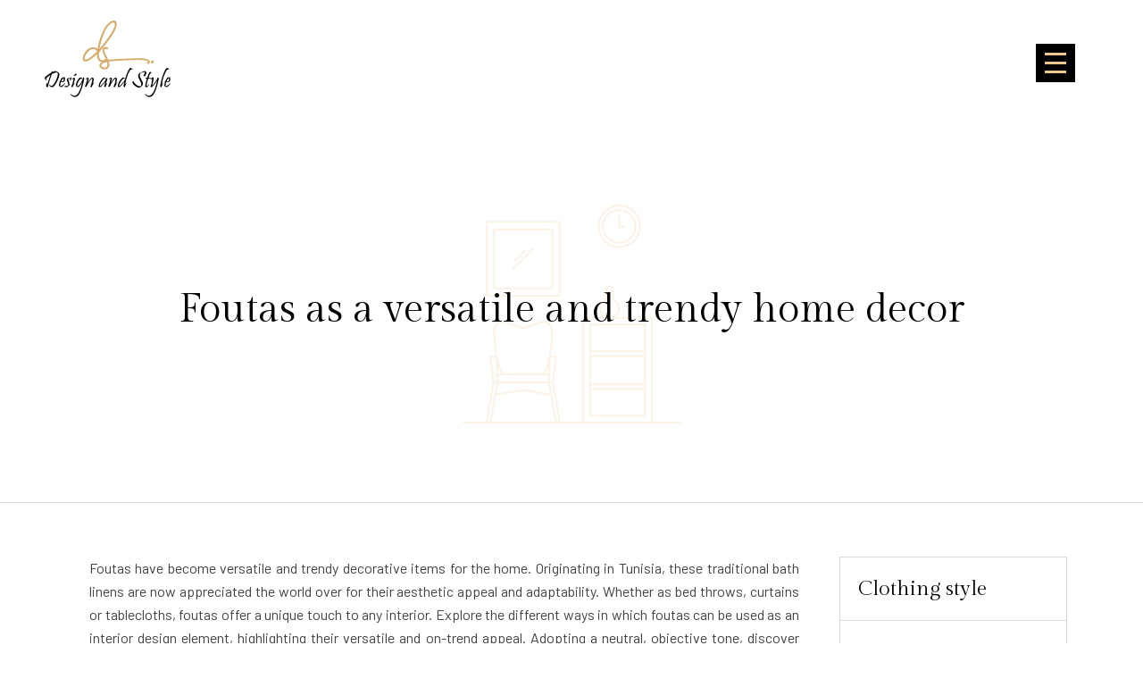

--- FILE ---
content_type: text/html; charset=UTF-8
request_url: https://www.design-and-style.net/foutas-as-a-versatile-and-trendy-home-decor/
body_size: 8496
content:
<!DOCTYPE html>
<html>
<head lang="en-US">
<meta charset="UTF-8">
<meta name="viewport" content="width=device-width">
<link rel="shortcut icon" href="/wp-content/uploads/2023/06/design-and-style-FAV-02.svg" /><link val="demo-royel" ver="v 3.19.16" />
<meta name='robots' content='max-image-preview:large' />
<link rel="alternate" hreflang="nl" href="https://www.design-and-style.net/nl/foutas-als-veelzijdige-en-trendy-woondecoratie/" />
<link rel="alternate" hreflang="en" href="https://www.design-and-style.net/foutas-as-a-versatile-and-trendy-home-decor/" />
<link rel="alternate" hreflang="x-default" href="https://www.design-and-style.net/foutas-as-a-versatile-and-trendy-home-decor/" />
<link rel='dns-prefetch' href='//stackpath.bootstrapcdn.com' />
<title>Foutas : versatile and trendy home decor</title><meta name="description" content="Foutas, trendy and versatile decorative accessories for your home. A chic and functional choice to embellish your home."><link rel="alternate" title="oEmbed (JSON)" type="application/json+oembed" href="https://www.design-and-style.net/wp-json/oembed/1.0/embed?url=https%3A%2F%2Fwww.design-and-style.net%2Ffoutas-as-a-versatile-and-trendy-home-decor%2F" />
<link rel="alternate" title="oEmbed (XML)" type="text/xml+oembed" href="https://www.design-and-style.net/wp-json/oembed/1.0/embed?url=https%3A%2F%2Fwww.design-and-style.net%2Ffoutas-as-a-versatile-and-trendy-home-decor%2F&#038;format=xml" />
<style id='wp-img-auto-sizes-contain-inline-css' type='text/css'>
img:is([sizes=auto i],[sizes^="auto," i]){contain-intrinsic-size:3000px 1500px}
/*# sourceURL=wp-img-auto-sizes-contain-inline-css */
</style>
<link rel='stylesheet' id='wp-block-library-css' href='https://www.design-and-style.net/wp-includes/css/dist/block-library/style.min.css?ver=18ed10b04cce58cad92479dc65e55fa2' type='text/css' media='all' />
<style id='global-styles-inline-css' type='text/css'>
:root{--wp--preset--aspect-ratio--square: 1;--wp--preset--aspect-ratio--4-3: 4/3;--wp--preset--aspect-ratio--3-4: 3/4;--wp--preset--aspect-ratio--3-2: 3/2;--wp--preset--aspect-ratio--2-3: 2/3;--wp--preset--aspect-ratio--16-9: 16/9;--wp--preset--aspect-ratio--9-16: 9/16;--wp--preset--color--black: #000000;--wp--preset--color--cyan-bluish-gray: #abb8c3;--wp--preset--color--white: #ffffff;--wp--preset--color--pale-pink: #f78da7;--wp--preset--color--vivid-red: #cf2e2e;--wp--preset--color--luminous-vivid-orange: #ff6900;--wp--preset--color--luminous-vivid-amber: #fcb900;--wp--preset--color--light-green-cyan: #7bdcb5;--wp--preset--color--vivid-green-cyan: #00d084;--wp--preset--color--pale-cyan-blue: #8ed1fc;--wp--preset--color--vivid-cyan-blue: #0693e3;--wp--preset--color--vivid-purple: #9b51e0;--wp--preset--gradient--vivid-cyan-blue-to-vivid-purple: linear-gradient(135deg,rgb(6,147,227) 0%,rgb(155,81,224) 100%);--wp--preset--gradient--light-green-cyan-to-vivid-green-cyan: linear-gradient(135deg,rgb(122,220,180) 0%,rgb(0,208,130) 100%);--wp--preset--gradient--luminous-vivid-amber-to-luminous-vivid-orange: linear-gradient(135deg,rgb(252,185,0) 0%,rgb(255,105,0) 100%);--wp--preset--gradient--luminous-vivid-orange-to-vivid-red: linear-gradient(135deg,rgb(255,105,0) 0%,rgb(207,46,46) 100%);--wp--preset--gradient--very-light-gray-to-cyan-bluish-gray: linear-gradient(135deg,rgb(238,238,238) 0%,rgb(169,184,195) 100%);--wp--preset--gradient--cool-to-warm-spectrum: linear-gradient(135deg,rgb(74,234,220) 0%,rgb(151,120,209) 20%,rgb(207,42,186) 40%,rgb(238,44,130) 60%,rgb(251,105,98) 80%,rgb(254,248,76) 100%);--wp--preset--gradient--blush-light-purple: linear-gradient(135deg,rgb(255,206,236) 0%,rgb(152,150,240) 100%);--wp--preset--gradient--blush-bordeaux: linear-gradient(135deg,rgb(254,205,165) 0%,rgb(254,45,45) 50%,rgb(107,0,62) 100%);--wp--preset--gradient--luminous-dusk: linear-gradient(135deg,rgb(255,203,112) 0%,rgb(199,81,192) 50%,rgb(65,88,208) 100%);--wp--preset--gradient--pale-ocean: linear-gradient(135deg,rgb(255,245,203) 0%,rgb(182,227,212) 50%,rgb(51,167,181) 100%);--wp--preset--gradient--electric-grass: linear-gradient(135deg,rgb(202,248,128) 0%,rgb(113,206,126) 100%);--wp--preset--gradient--midnight: linear-gradient(135deg,rgb(2,3,129) 0%,rgb(40,116,252) 100%);--wp--preset--font-size--small: 13px;--wp--preset--font-size--medium: 20px;--wp--preset--font-size--large: 36px;--wp--preset--font-size--x-large: 42px;--wp--preset--spacing--20: 0.44rem;--wp--preset--spacing--30: 0.67rem;--wp--preset--spacing--40: 1rem;--wp--preset--spacing--50: 1.5rem;--wp--preset--spacing--60: 2.25rem;--wp--preset--spacing--70: 3.38rem;--wp--preset--spacing--80: 5.06rem;--wp--preset--shadow--natural: 6px 6px 9px rgba(0, 0, 0, 0.2);--wp--preset--shadow--deep: 12px 12px 50px rgba(0, 0, 0, 0.4);--wp--preset--shadow--sharp: 6px 6px 0px rgba(0, 0, 0, 0.2);--wp--preset--shadow--outlined: 6px 6px 0px -3px rgb(255, 255, 255), 6px 6px rgb(0, 0, 0);--wp--preset--shadow--crisp: 6px 6px 0px rgb(0, 0, 0);}:where(.is-layout-flex){gap: 0.5em;}:where(.is-layout-grid){gap: 0.5em;}body .is-layout-flex{display: flex;}.is-layout-flex{flex-wrap: wrap;align-items: center;}.is-layout-flex > :is(*, div){margin: 0;}body .is-layout-grid{display: grid;}.is-layout-grid > :is(*, div){margin: 0;}:where(.wp-block-columns.is-layout-flex){gap: 2em;}:where(.wp-block-columns.is-layout-grid){gap: 2em;}:where(.wp-block-post-template.is-layout-flex){gap: 1.25em;}:where(.wp-block-post-template.is-layout-grid){gap: 1.25em;}.has-black-color{color: var(--wp--preset--color--black) !important;}.has-cyan-bluish-gray-color{color: var(--wp--preset--color--cyan-bluish-gray) !important;}.has-white-color{color: var(--wp--preset--color--white) !important;}.has-pale-pink-color{color: var(--wp--preset--color--pale-pink) !important;}.has-vivid-red-color{color: var(--wp--preset--color--vivid-red) !important;}.has-luminous-vivid-orange-color{color: var(--wp--preset--color--luminous-vivid-orange) !important;}.has-luminous-vivid-amber-color{color: var(--wp--preset--color--luminous-vivid-amber) !important;}.has-light-green-cyan-color{color: var(--wp--preset--color--light-green-cyan) !important;}.has-vivid-green-cyan-color{color: var(--wp--preset--color--vivid-green-cyan) !important;}.has-pale-cyan-blue-color{color: var(--wp--preset--color--pale-cyan-blue) !important;}.has-vivid-cyan-blue-color{color: var(--wp--preset--color--vivid-cyan-blue) !important;}.has-vivid-purple-color{color: var(--wp--preset--color--vivid-purple) !important;}.has-black-background-color{background-color: var(--wp--preset--color--black) !important;}.has-cyan-bluish-gray-background-color{background-color: var(--wp--preset--color--cyan-bluish-gray) !important;}.has-white-background-color{background-color: var(--wp--preset--color--white) !important;}.has-pale-pink-background-color{background-color: var(--wp--preset--color--pale-pink) !important;}.has-vivid-red-background-color{background-color: var(--wp--preset--color--vivid-red) !important;}.has-luminous-vivid-orange-background-color{background-color: var(--wp--preset--color--luminous-vivid-orange) !important;}.has-luminous-vivid-amber-background-color{background-color: var(--wp--preset--color--luminous-vivid-amber) !important;}.has-light-green-cyan-background-color{background-color: var(--wp--preset--color--light-green-cyan) !important;}.has-vivid-green-cyan-background-color{background-color: var(--wp--preset--color--vivid-green-cyan) !important;}.has-pale-cyan-blue-background-color{background-color: var(--wp--preset--color--pale-cyan-blue) !important;}.has-vivid-cyan-blue-background-color{background-color: var(--wp--preset--color--vivid-cyan-blue) !important;}.has-vivid-purple-background-color{background-color: var(--wp--preset--color--vivid-purple) !important;}.has-black-border-color{border-color: var(--wp--preset--color--black) !important;}.has-cyan-bluish-gray-border-color{border-color: var(--wp--preset--color--cyan-bluish-gray) !important;}.has-white-border-color{border-color: var(--wp--preset--color--white) !important;}.has-pale-pink-border-color{border-color: var(--wp--preset--color--pale-pink) !important;}.has-vivid-red-border-color{border-color: var(--wp--preset--color--vivid-red) !important;}.has-luminous-vivid-orange-border-color{border-color: var(--wp--preset--color--luminous-vivid-orange) !important;}.has-luminous-vivid-amber-border-color{border-color: var(--wp--preset--color--luminous-vivid-amber) !important;}.has-light-green-cyan-border-color{border-color: var(--wp--preset--color--light-green-cyan) !important;}.has-vivid-green-cyan-border-color{border-color: var(--wp--preset--color--vivid-green-cyan) !important;}.has-pale-cyan-blue-border-color{border-color: var(--wp--preset--color--pale-cyan-blue) !important;}.has-vivid-cyan-blue-border-color{border-color: var(--wp--preset--color--vivid-cyan-blue) !important;}.has-vivid-purple-border-color{border-color: var(--wp--preset--color--vivid-purple) !important;}.has-vivid-cyan-blue-to-vivid-purple-gradient-background{background: var(--wp--preset--gradient--vivid-cyan-blue-to-vivid-purple) !important;}.has-light-green-cyan-to-vivid-green-cyan-gradient-background{background: var(--wp--preset--gradient--light-green-cyan-to-vivid-green-cyan) !important;}.has-luminous-vivid-amber-to-luminous-vivid-orange-gradient-background{background: var(--wp--preset--gradient--luminous-vivid-amber-to-luminous-vivid-orange) !important;}.has-luminous-vivid-orange-to-vivid-red-gradient-background{background: var(--wp--preset--gradient--luminous-vivid-orange-to-vivid-red) !important;}.has-very-light-gray-to-cyan-bluish-gray-gradient-background{background: var(--wp--preset--gradient--very-light-gray-to-cyan-bluish-gray) !important;}.has-cool-to-warm-spectrum-gradient-background{background: var(--wp--preset--gradient--cool-to-warm-spectrum) !important;}.has-blush-light-purple-gradient-background{background: var(--wp--preset--gradient--blush-light-purple) !important;}.has-blush-bordeaux-gradient-background{background: var(--wp--preset--gradient--blush-bordeaux) !important;}.has-luminous-dusk-gradient-background{background: var(--wp--preset--gradient--luminous-dusk) !important;}.has-pale-ocean-gradient-background{background: var(--wp--preset--gradient--pale-ocean) !important;}.has-electric-grass-gradient-background{background: var(--wp--preset--gradient--electric-grass) !important;}.has-midnight-gradient-background{background: var(--wp--preset--gradient--midnight) !important;}.has-small-font-size{font-size: var(--wp--preset--font-size--small) !important;}.has-medium-font-size{font-size: var(--wp--preset--font-size--medium) !important;}.has-large-font-size{font-size: var(--wp--preset--font-size--large) !important;}.has-x-large-font-size{font-size: var(--wp--preset--font-size--x-large) !important;}
/*# sourceURL=global-styles-inline-css */
</style>

<style id='classic-theme-styles-inline-css' type='text/css'>
/*! This file is auto-generated */
.wp-block-button__link{color:#fff;background-color:#32373c;border-radius:9999px;box-shadow:none;text-decoration:none;padding:calc(.667em + 2px) calc(1.333em + 2px);font-size:1.125em}.wp-block-file__button{background:#32373c;color:#fff;text-decoration:none}
/*# sourceURL=/wp-includes/css/classic-themes.min.css */
</style>
<link rel='stylesheet' id='wpml-menu-item-0-css' href='https://www.design-and-style.net/wp-content/plugins/sitepress-multilingual-cms/templates/language-switchers/menu-item/style.min.css?ver=18ed10b04cce58cad92479dc65e55fa2' type='text/css' media='all' />
<link rel='stylesheet' id='default-css' href='https://www.design-and-style.net/wp-content/themes/factory-templates-3/style.css?ver=18ed10b04cce58cad92479dc65e55fa2' type='text/css' media='all' />
<link rel='stylesheet' id='bootstrap4-css' href='https://www.design-and-style.net/wp-content/themes/factory-templates-3/css/bootstrap4/bootstrap.min.css?ver=18ed10b04cce58cad92479dc65e55fa2' type='text/css' media='all' />
<link rel='stylesheet' id='font-awesome-css' href='https://stackpath.bootstrapcdn.com/font-awesome/4.7.0/css/font-awesome.min.css?ver=18ed10b04cce58cad92479dc65e55fa2' type='text/css' media='all' />
<link rel='stylesheet' id='custom-post-css' href='https://www.design-and-style.net/wp-content/themes/factory-templates-3/css/custom-post.css?ver=18ed10b04cce58cad92479dc65e55fa2' type='text/css' media='all' />
<link rel='stylesheet' id='aos-css' href='https://www.design-and-style.net/wp-content/themes/factory-templates-3/css/aos.css?ver=18ed10b04cce58cad92479dc65e55fa2' type='text/css' media='all' />
<link rel='stylesheet' id='global-css' href='https://www.design-and-style.net/wp-content/themes/factory-templates-3/css/global.css?ver=18ed10b04cce58cad92479dc65e55fa2' type='text/css' media='all' />
<link rel='stylesheet' id='style-css' href='https://www.design-and-style.net/wp-content/themes/factory-templates-3/css/template.css?ver=18ed10b04cce58cad92479dc65e55fa2' type='text/css' media='all' />
<script type="text/javascript" id="wpml-cookie-js-extra">
/* <![CDATA[ */
var wpml_cookies = {"wp-wpml_current_language":{"value":"en","expires":1,"path":"/"}};
var wpml_cookies = {"wp-wpml_current_language":{"value":"en","expires":1,"path":"/"}};
//# sourceURL=wpml-cookie-js-extra
/* ]]> */
</script>
<script type="text/javascript" src="https://www.design-and-style.net/wp-content/plugins/sitepress-multilingual-cms/res/js/cookies/language-cookie.js?ver=18ed10b04cce58cad92479dc65e55fa2" id="wpml-cookie-js" defer="defer" data-wp-strategy="defer"></script>
<script type="text/javascript" src="https://www.design-and-style.net/wp-content/themes/factory-templates-3/js/jquery.min.js?ver=18ed10b04cce58cad92479dc65e55fa2" id="jquery-js"></script>
<link rel="https://api.w.org/" href="https://www.design-and-style.net/wp-json/" /><link rel="alternate" title="JSON" type="application/json" href="https://www.design-and-style.net/wp-json/wp/v2/posts/186" /><link rel="EditURI" type="application/rsd+xml" title="RSD" href="https://www.design-and-style.net/xmlrpc.php?rsd" />
<link rel="canonical" href="https://www.design-and-style.net/foutas-as-a-versatile-and-trendy-home-decor/" />
<link rel='shortlink' href='https://www.design-and-style.net/?p=186' />
<meta name="generator" content="WPML ver:4.8.6 stt:37,1;" />


<script type="application/ld+json">
{
    "@context": "https://schema.org",
    "@graph": [
        {
            "@type": "WebSite",
            "@id": "https://www.design-and-style.net#website",
            "url": "https://www.design-and-style.net",
            "name": "design-and-style",
            "inLanguage": "en-US",
            "publisher": {
                "@id": "https://www.design-and-style.net#organization"
            }
        },
        {
            "@type": "Organization",
            "@id": "https://www.design-and-style.net#organization",
            "name": "design-and-style",
            "url": "https://www.design-and-style.net",
            "logo": {
                "@type": "ImageObject",
                "@id": "https://www.design-and-style.net#logo",
                "url": "https://www.design-and-style.net"
            }
        },
        {
            "@type": "WebPage",
            "@id": "https://www.design-and-style.net/foutas-as-a-versatile-and-trendy-home-decor/#webpage",
            "url": "https://www.design-and-style.net/foutas-as-a-versatile-and-trendy-home-decor/",
            "name": "Foutas : versatile and trendy home decor",
            "isPartOf": {
                "@id": "https://www.design-and-style.net#website"
            },
            "breadcrumb": {
                "@id": "https://www.design-and-style.net/foutas-as-a-versatile-and-trendy-home-decor/#breadcrumb"
            },
            "inLanguage": "en_US"
        },
        {
            "@type": "Article",
            "@id": "https://www.design-and-style.net/foutas-as-a-versatile-and-trendy-home-decor/#article",
            "headline": "Foutas as a versatile and trendy home decor",
            "description": "Foutas, trendy and versatile decorative accessories for your home. A chic and functional choice to embellish your home.",
            "mainEntityOfPage": {
                "@id": "https://www.design-and-style.net/foutas-as-a-versatile-and-trendy-home-decor/#webpage"
            },
            "wordCount": 722,
            "isAccessibleForFree": true,
            "articleSection": [
                "Home Styling"
            ],
            "datePublished": "2023-07-01T00:00:00+00:00",
            "author": {
                "@id": "https://www.design-and-style.net/author/netlinking_user#person"
            },
            "publisher": {
                "@id": "https://www.design-and-style.net#organization"
            },
            "inLanguage": "en-US"
        },
        {
            "@type": "BreadcrumbList",
            "@id": "https://www.design-and-style.net/foutas-as-a-versatile-and-trendy-home-decor/#breadcrumb",
            "itemListElement": [
                {
                    "@type": "ListItem",
                    "position": 1,
                    "name": "Accueil",
                    "item": "https://www.design-and-style.net/"
                },
                {
                    "@type": "ListItem",
                    "position": 2,
                    "name": "Home Styling",
                    "item": "https://www.design-and-style.net/home-styling/"
                },
                {
                    "@type": "ListItem",
                    "position": 3,
                    "name": "Foutas as a versatile and trendy home decor",
                    "item": "https://www.design-and-style.net/foutas-as-a-versatile-and-trendy-home-decor/"
                }
            ]
        }
    ]
}</script>


<meta name="google-site-verification" content="ruhiG9VX-XhfR63umdyqxyFCGc56467W8FLrFFdvpNM" />
<meta name="google-site-verification" content="xzV6FeN_EjilyAZFmSLamNp89O2Kddn4pTdmsAS6TIo" />
<style type="text/css">
  
.default_color_background,.menu-bars{background-color : #eec78c }
.default_color_text,a,h1 span,h2 span,h3 span,h4 span,h5 span,h6 span{color :#eec78c }
.navigation li a,.navigation li.disabled,.navigation li.active a,.owl-dots .owl-dot.active span,.owl-dots .owl-dot:hover span{background-color: #eec78c;}
.block-spc{border-color:#eec78c}
.default_color_border{border-color : #eec78c }
.fa-bars,.overlay-nav .close{color: #eec78c;}
nav li a:after{background-color: #eec78c;}
a{color : #f59300 }
a:hover{color : #eec78c }
.archive h2 a{color :#000}
.main-menu,.bottom-menu{background-color:transparent;}
.scrolling-down{background-color:#fff;}
.overlay-menu,.creative-menu .menu-right,.animated-btn-menu .line{background-color:#fff;}
.sub-menu,.sliding-menu{background-color:#af6a03;}
.main-menu{box-shadow: none;-moz-box-shadow: none;-webkit-box-shadow: none;}
.main-menu{padding : 20px 0 }
.main-menu.scrolling-down{padding : 20px 0!important; }
.main-menu.scrolling-down{-webkit-box-shadow: 0 2px 13px 0 rgba(0, 0, 0, .1);-moz-box-shadow: 0 2px 13px 0 rgba(0, 0, 0, .1);box-shadow: 0 2px 13px 0 rgba(0, 0, 0, .1);}   
nav li a{font-size:16px;}
nav li a{line-height:40px;}
nav li a{color:#000000!important;}
nav li:hover > a,.current-menu-item > a{color:#eec78c!important;}
.archive h1{color:#000000!important;}
.archive h1,.single h1{text-align:center!important;}
.single h1{color:#000!important;}
.scrolling-down .logo-main,.scrolling-down .logo-sticky{height:80px!important;width: auto;}
.archive .readmore{background-color:#EEC78C;}
.archive .readmore{color:#000;}
.archive .readmore:hover{background-color:#000000;}
.archive .readmore:hover{color:#fff;}
.archive .readmore{padding:8px 40px 8px 20px;}
.scrolling-down .logo-main{display: none;}
.scrolling-down .logo-sticky{display:inline-block;}
.home .post-content p a{color:#f59300}
.home .post-content p a:hover{color:#eec78c}
.subheader{padding:180px 0px}
footer{padding:80px 0 0}
footer #back_to_top{background-color:#000;}
footer #back_to_top i{color:#fff;}
footer #back_to_top {padding:10px 18px 10px;}
.single h2{font-size:22px!important}    
.single h3{font-size:18px!important}    
.single h4{font-size:15px!important}    
.single h5{font-size:15px!important}    
.single h6{font-size:15px!important}    
@media(max-width: 1024px){.main-menu.scrolling-down{position: fixed !important;}}
</style>
</head>
<body class="wp-singular post-template-default single single-post postid-186 single-format-standard wp-theme-factory-templates-3 catid-4 " style="">
<div id="before-menu"></div>
<nav class="navbar click-menu overlay-nav main-menu">
<div class="container-fluid pl-5 pr-5">


<a id="logo" href="https://www.design-and-style.net">
<img class="logo-main" src="/wp-content/uploads/2023/06/design-and-style-logo-01-1.svg" alt="logo">
<img class="logo-sticky" src="/wp-content/uploads/2023/06/design-and-style-logo-01.svg" alt="logo"></a>


<button class="navbar-toggler default_color_border" type="button">
<div class="menu_btn">	
<div class="menu-bars"></div>
<div class="menu-bars"></div>
<div class="menu-bars"></div>
</div>
</button>
<div class="container relative">
<div class="close"><i class="fa fa-times-thin fa-2x" aria-hidden="true"></i></div>	
</div>
<div class="overlay-menu full-screen-menu">	
<ul id="main-menu" class="navbar-nav"><li id="menu-item-310" class="menu-item menu-item-type-taxonomy menu-item-object-category"><a href="https://www.design-and-style.net/accessories/">Accessories</a></li>
<li id="menu-item-312" class="menu-item menu-item-type-taxonomy menu-item-object-category"><a href="https://www.design-and-style.net/fashion/">Fashion</a></li>
<li id="menu-item-313" class="menu-item menu-item-type-taxonomy menu-item-object-category current-post-ancestor current-menu-parent current-post-parent"><a href="https://www.design-and-style.net/home-styling/">Home Styling</a></li>
<li id="menu-item-314" class="menu-item menu-item-type-taxonomy menu-item-object-category"><a href="https://www.design-and-style.net/outdoor-living/">Outdoor Living</a></li>
<li id="menu-item-311" class="menu-item menu-item-type-taxonomy menu-item-object-category"><a href="https://www.design-and-style.net/blog/">Blog</a></li>
<li id="menu-item-wpml-ls-6-nl" class="menu-item wpml-ls-slot-6 wpml-ls-item wpml-ls-item-nl wpml-ls-menu-item wpml-ls-first-item menu-item-type-wpml_ls_menu_item menu-item-object-wpml_ls_menu_item"><a title="Switch to Dutch" href="https://www.design-and-style.net/nl/foutas-als-veelzijdige-en-trendy-woondecoratie/"><img
            class="wpml-ls-flag"
            src="https://www.design-and-style.net/wp-content/plugins/sitepress-multilingual-cms/res/flags/nl.svg"
            alt="Dutch"
            
            
    /></a></li>
<li id="menu-item-wpml-ls-6-en" class="menu-item wpml-ls-slot-6 wpml-ls-item wpml-ls-item-en wpml-ls-current-language wpml-ls-menu-item wpml-ls-last-item menu-item-type-wpml_ls_menu_item menu-item-object-wpml_ls_menu_item"><a href="https://www.design-and-style.net/foutas-as-a-versatile-and-trendy-home-decor/"><img
            class="wpml-ls-flag"
            src="https://www.design-and-style.net/wp-content/plugins/sitepress-multilingual-cms/res/flags/en.svg"
            alt="English"
            
            
    /></a></li>
</ul></div>
</div>
</nav>
<div class="main">
	<div class="subheader" style="background-position:center;background-image:url(/wp-content/uploads/2023/06/Categorie-08.svg);background-color:#fff">
<div id="mask" style=""></div>	<div class="container"><h1 class="title">Foutas as a versatile and trendy home decor</h1></div>
</div>
<div class="container">
<div class="row">
<div class="post-data col-md-9 col-lg-9 col-xs-12">
<div class="blog-post-content">
<article>	
<p>Foutas have become versatile and trendy decorative items for the home. Originating in Tunisia, these traditional bath linens are now appreciated the world over for their aesthetic appeal and adaptability. Whether as bed throws, curtains or tablecloths, foutas offer a unique touch to any interior. Explore the different ways in which foutas can be used as an interior design element, highlighting their versatile and on-trend appeal. Adopting a neutral, objective tone, discover why foutas have gained in popularity and how they can be harmoniously integrated into any style of home.</p>
<h2>Versatile Uses of Foutas in Home Decor</h2>
<p>When it comes to home decor, <a href="https://byfoutas.com/nl/" rel="" target="_blank">styling&nbsp;foutas</a> has become increasingly popular due to their versatility. These traditional Tunisian cotton towels are not only functional but also aesthetically pleasing, making them perfect for various uses in your living space. Whether you are looking for a cozy throw, an elegant tablecloth, or a unique window treatment, a fouta can easily transform any room.</p>
<h3>Foutas as Throws and Blankets</h3>
<p>One of the most common and versatile uses of foutas in home decor is as throws and blankets. Their lightweight yet warm nature makes them ideal for those chilly nights when you want to wrap yourself in comfort. Whether draped over a sofa or folded at the end of a bed, a fouta adds texture and style to any living space while providing a cozy and inviting atmosphere.</p>
<h3>Foutas as Tablecloths and Placemats</h3>
<p>Another great way to incorporate foutas into your home decor is by using them as tablecloths and placemats. With their vibrant colors and intricate patterns, foutas instantly elevate your dining experience. Whether you are hosting a casual brunch or a formal dinner party, a fouta tablecloth adds a touch of elegance and sophistication to the table, creating a visually pleasing ambiance.</p>
<h3>Foutas as Curtains and Window Treatments</h3>
<p>Foutas also offer a unique and stylish alternative to traditional curtains and window treatments. By simply hanging a fouta on a curtain rod or a tension wire, you can instantly transform the look of your windows. The light and airy fabric of foutas allows natural light to filter through, creating a soft and inviting atmosphere while adding a touch of bohemian chic to your living space.</p>
<h2>Tips for Incorporating Foutas in Home Decor</h2>
<p>Now that you are familiar with the versatility of foutas in home decor, here are a few tips to help you incorporate them seamlessly into your living space :</p>
<ul>
<li>Choose foutas in colors and patterns that complement your existing decor</li>
<li>Experiment with different ways of folding and draping foutas to create unique looks</li>
<li>Mix and match foutas with other textiles for added visual interest</li>
<li>Consider using foutas as wall hangings or tapestries for a bohemian touch</li>
</ul>
<h2>Foutas as Sustainable and Eco-Friendly Home Decor</h2>
<p>In addition to their versatility, foutas are also a sustainable and eco-friendly choice for home decor. Let&#8217;s explore their natural materials, production methods, and how they can serve as alternatives to traditional home decor :</p>
<h3>Foutas and their Natural Materials</h3>
<p>Foutas are traditionally made from 100% natural cotton, which is not only soft and durable but also environmentally friendly. Unlike synthetic fabrics, cotton is a renewable resource that is biodegradable, making foutas a sustainable choice for conscious consumers. Additionally, the natural fibers of cotton make foutas highly absorbent, making them ideal for use as towels in bathrooms or by the pool.</p>
<h3>Foutas and their Production Methods</h3>
<p>Another aspect that makes foutas eco-friendly is their traditional production methods. Handwoven by skilled artisans using traditional Tunisian techniques, foutas are created with care and attention to detail. This craftsmanship not only ensures the quality and durability of the foutas but also supports local communities and preserves cultural heritage.</p>
<h3>Foutas as Alternatives to Traditional Home Decor</h3>
<p>Finally, foutas offer a sustainable alternative to traditional home decor. By choosing foutas over mass-produced textiles or synthetic materials, you are making a conscious decision to reduce your environmental footprint. Foutas&#8217; <a href="https://www.design-and-style.net/embracing-minimalist-aesthetics-how-to-simplify-your-fashion-choices/" rel="" target="_blank">minimalist aesthetics</a> and natural materials add a touch of simplicity and elegance to your living space, creating a tranquil and eco-friendly environment.</p>
<p>In conclusion, foutas are a versatile and trendy home decor option that should not be overlooked. Whether used as throws, tablecloths, curtains, or in various other creative ways, foutas bring style, functionality, and sustainability to your living space. So why not embrace the beauty of foutas and add a touch of elegance to your home ?</p>






<div class="row nav-post-cat"><div class="col-6"><a href="https://www.design-and-style.net/foutas-as-a-versatile-and-trendy-home-decor/"><i class="fa fa-arrow-left" aria-hidden="true"></i>Foutas as a versatile and trendy home decor</a></div><div class="col-6"><a href="https://www.design-and-style.net/choosing-the-right-furniture-for-your-home-styling/"><i class="fa fa-arrow-left" aria-hidden="true"></i>Choosing the right furniture for your home styling</a></div></div>
	
</div>

</article>
</div>
<div class="col-md-3 col-xs-12 col-lg-3">
<div class="sidebar">
<div class="widget-area">





<div class="widget_sidebar"><div class="sidebar-widget">Clothing style</div>			<div class="textwidget"><p>Discover your fashion signature, express yourself boldly, and stand out from the crowd with a wardrobe that reflects your individuality.</p>
</div>
		</div><div class="widget_sidebar"><div class="sidebar-widget">Trendy decoration</div>			<div class="textwidget"><p>Immerse yourself in the captivating world of the latest decorating trends and create a modern, chic interior that definitely catches the eye.</p>
</div>
		</div><div class="widget_sidebar"><div class="sidebar-widget">Interior design</div>			<div class="textwidget"><p>Transform your space into an elegant, harmonious sanctuary where every detail is carefully thought-out to create an ambiance that reflects you.</p>
</div>
		</div><div class="widget_sidebar"><div class="sidebar-widget">Kledingstijl</div>			<div class="textwidget"><p>Ontdek jouw modehandtekening, druk jezelf krachtig uit en onderscheid je van de massa met een garderobe die jouw individualiteit weerspiegelt.</p>
</div>
		</div><div class="widget_sidebar"><div class="sidebar-widget">Interieurontwerp</div>			<div class="textwidget"><p>Verander je ruimte in een elegant en harmonieus toevluchtsoord, waar elk detail zorgvuldig is uitgedacht om een sfeer te creëren die jou weerspiegelt.</p>
</div>
		</div><div class="widget_sidebar"><div class="sidebar-widget">Trendy decoratie</div>			<div class="textwidget"><p>Dompel jezelf onder in de fascinerende wereld van de laatste decoratietrends en creëer een modern, chic interieur dat zeker in het oog springt.</p>
</div>
		</div>


<style>
	.nav-post-cat .col-6 i{
		display: inline-block;
		position: absolute;
	}
	.nav-post-cat .col-6 a{
		position: relative;
	}
	.nav-post-cat .col-6:nth-child(1) a{
		padding-left: 18px;
		float: left;
	}
	.nav-post-cat .col-6:nth-child(1) i{
		left: 0;
	}
	.nav-post-cat .col-6:nth-child(2) a{
		padding-right: 18px;
		float: right;
	}
	.nav-post-cat .col-6:nth-child(2) i{
		transform: rotate(180deg);
		right: 0;
	}
	.nav-post-cat .col-6:nth-child(2){
		text-align: right;
	}
</style>




</div>
</div>
</div>
<script type="text/javascript">
$(document).ready(function() {
$( ".blog-post-content img" ).on( "click", function() {
var url_img = $(this).attr('src');
$('.img-fullscreen').html("<div><img src='"+url_img+"'></div>");
$('.img-fullscreen').fadeIn();
});
$('.img-fullscreen').on( "click", function() {
$(this).empty();
$('.img-fullscreen').hide();
});
});
</script>
</div>
  


</div>
</div>


<footer  style="background-color:#F8F5F0">
<div class="container">
<div class="row">
<div class="col-md-6 col-xs-12">
<div class="widget_text widget_footer"><div class="footer-widget">Timeless design</div><div class="textwidget custom-html-widget"><ul class="footer-classic-list">
<li>Timeless harmonious balance</li>
<li>Timeless elegant simplicity</li>
<li>Enduring classic aesthetics</li>
<li>Timeless understated elegance</li>
<li>Enduring refined purity</li>
<li>Timeless balanced beauty </li>
<li>Timelessly elegant creativity </li>
<li>Timelessly graceful forms </li>
</ul></div></div></div>
<div class="col-md-6 col-xs-12">
<div class="widget_text widget_footer"><div class="footer-widget">Elegant chic style</div><div class="textwidget custom-html-widget"><ul class="footer-classic-list">
<li>Sophisticated modern glamour</li>
<li>Refined subtle elegance</li>
<li>Graceful contemporary charm</li>
<li>Refined timeless chic</li>
<li>A discreet touch of luxury</li>
<li>Elegant contemporary sobriety </li>
<li>Subtle chic refinement </li>
<li>Timeless modern class </li>
</ul></div></div></div>
</div>
</div> 
<div class='copyright'>
<div class='container'>
<div class='row'><div class='col-12'>
Ideas and tips for a style that suits you	
</div>
</div>
</div>
<div class="to-top square" id="inactive"><a id='back_to_top'><i class='fa fa-angle-up' aria-hidden='true'></i></a></div></footer>

<script type="speculationrules">
{"prefetch":[{"source":"document","where":{"and":[{"href_matches":"/*"},{"not":{"href_matches":["/wp-*.php","/wp-admin/*","/wp-content/uploads/*","/wp-content/*","/wp-content/plugins/*","/wp-content/themes/factory-templates-3/*","/*\\?(.+)"]}},{"not":{"selector_matches":"a[rel~=\"nofollow\"]"}},{"not":{"selector_matches":".no-prefetch, .no-prefetch a"}}]},"eagerness":"conservative"}]}
</script>
<p class="text-center" style="margin-bottom: 0px"><a href="/plan-du-site/">Plan du site</a></p><script type="text/javascript" src="https://www.design-and-style.net/wp-content/themes/factory-templates-3/js/bootstrap.min.js" id="bootstrap4-js"></script>
<script type="text/javascript" src="https://www.design-and-style.net/wp-content/themes/factory-templates-3/js/aos.js" id="aos-js"></script>
<script type="text/javascript" src="https://www.design-and-style.net/wp-content/themes/factory-templates-3/js/rellax.min.js" id="rellax-js"></script>
<script type="text/javascript" src="https://www.design-and-style.net/wp-content/themes/factory-templates-3/js/default_script.js" id="default_script-js"></script>



<script type="text/javascript">
jQuery('.remove-margin-bottom').parent(".so-panel").css("margin-bottom","0px");

let calcScrollValue = () => {
  let scrollProgress = document.getElementById("progress");
  let progressValue = document.getElementById("back_to_top");
  let pos = document.documentElement.scrollTop;
  let calcHeight = document.documentElement.scrollHeight - document.documentElement.clientHeight;
  let scrollValue = Math.round((pos * 100) / calcHeight);
  if (pos > 500) {
    progressValue.style.display = "grid";
  } else {
    progressValue.style.display = "none";
  }
  scrollProgress.addEventListener("click", () => {
    document.documentElement.scrollTop = 0;
  });
  scrollProgress.style.background = `conic-gradient( ${scrollValue}%, #fff ${scrollValue}%)`;
};
window.onscroll = calcScrollValue;
window.onload = calcScrollValue;



</script>
<script type="text/javascript">
var nav = jQuery('.main-menu:not(.creative-menu-open)');
var menu_height = jQuery(".main-menu").height();  
jQuery(window).scroll(function () { 
if (jQuery(this).scrollTop() > 125) { 
nav.addClass("fixed-menu");
jQuery(".main-menu").addClass("scrolling-down");
jQuery("#before-menu").css("height",menu_height);
setTimeout(function(){ jQuery('.fixed-menu').css("top", "0"); },600)
} else {
jQuery(".main-menu").removeClass("scrolling-down");
nav.removeClass("fixed-menu");
jQuery("#before-menu").css("height","0px");
jQuery('.fixed-menu').css("top", "-200px");
nav.attr('style', '');
}
});
</script>

<script type="text/javascript">
AOS.init({
  once: true,
});
</script>

<div class="img-fullscreen"></div>







 

</body>
</html>   

--- FILE ---
content_type: text/css
request_url: https://www.design-and-style.net/wp-content/themes/factory-templates-3/css/template.css?ver=18ed10b04cce58cad92479dc65e55fa2
body_size: 1987
content:
@import url(https://fonts.googleapis.com/css2?family=Barlow:wght@300;400;500;600;700;800;900&family=Gilda+Display&display=swap);.bloc1,.overlay-box{overflow:hidden}body,footer{color:#424242}.bloc-text h3,footer #back_to_top i{font-size:22px}.sub-menu li a,footer ul{padding:0}body,footer ul{font-size:16px}.archive .readmore,footer .footer-widget,nav li a{text-transform:uppercase}body{font-family:Barlow,sans-serif;font-weight:400;line-height:26px}h1,h2,h3,h4{font-family:'Gilda Display',serif;font-weight:400}.click-menu .sub-menu{padding:0 15px}.menu_btn{padding:10px;background:#000}.menu-bars{height:3px}.navbar{padding:20px 0!important}.navbar-toggler{border:none}nav li a{font-weight:500;padding:30px 0}.menu-item-has-children::after{top:0;color:#b7783a}.click-menu .menu-item-has-children:after{right:0}.scrolling-down #logo img{width:auto}.bloc1{height:95vh;position:relative;z-index:1}.mobile-img{position:absolute;width:64%;height:100%;top:0;inset-inline-end:0;min-height:200px}.mobile-img:before{position:absolute;content:"";width:5000px;height:1px;top:100px;background:#e1ddd8;inset-inline-end:100%}.mobile-img img{height:100%!important}.part-left{padding:0 320px 0 100px}.deco-text{font-size:24px;line-height:30px;color:rgb(255 255 255 / 66%)}.col1:hover .effet-icon{animation-name:wobble-vertical;animation-duration:1s;animation-timing-function:ease-in-out;animation-iteration-count:1;-webkit-filter:none;filter:none}.effet-icon{-webkit-filter:brightness(0) invert(1);filter:brightness(0) invert(1);opacity:.6}.titre2 .sow-headline-container p.sow-sub-headline{letter-spacing:.1em;text-transform:uppercase;font-weight:500}.slick-slide{margin:0 10px}.content-slide .heading{background:#eec78c;font-size:21px;line-height:31px;padding:7px 10px 8px;display:inline-block;font-family:'Gilda Display',serif;color:#000;font-weight:500}.slick-prev{left:48%!important}.slick-next{right:46%!important}.slick-next,.slick-prev{top:112%!important;width:50px!important;height:50px!important;border:1px solid #424242!important}.slick-next:before,.slick-prev:before{color:#424242!important;font-family:FontAwesome!important}.slick-next:before{content:"\f105"!important}.slick-prev:before{content:"\f104"!important}.espacement-l{padding-right:30%}.col2{background:#fff;padding:40px}.ex-flip-box-flip-card{border:1px solid #d9d9d9}.archive .readmore:before,.overlay-box h3.heading,.overlay-box img,.petit-fleche{-webkit-transition:.3s ease-out;-moz-transition:.3s ease-out;-ms-transition:.3s ease-out;-o-transition:.3s ease-out;transition:.3s ease-out}.col2:hover .petit-fleche{transform:translateX(50px);color:#eec78c}.fa-long-arrow-right{font-size:26px}.col2:hover .sow-headline-container h3.sow-headline{color:#eec78c}.overlay-box:hover img{-webkit-transform:scale(1.1);-moz-transform:scale(1.1);-ms-transform:scale(1.1);-o-transform:scale(1.1);transform:scale(1.1)}.overlay-box:hover h3.heading{letter-spacing:1px;color:#eec78c!important}.bloc-text h3{color:rgba(255,255,255,.63);margin-bottom:15px;line-height:30px}@keyframes wobble-vertical{16.65%{transform:translateY(8px)}33.3%{transform:translateY(-6px)}49.95%{transform:translateY(4px)}66.6%{transform:translateY(-2px)}83.25%{transform:translateY(1px)}100%{transform:translateY(0)}}footer #inactive{z-index:5}footer #back_to_top{line-height:22px;text-align:center;bottom:1.5%;z-index:3}.fa-angle-up::before{content:"\f176"!important}footer .copyright{padding:20px 0;border-top:1px solid #d9d9d9;margin-top:60px;text-align:left;font-size:14px}footer ul{list-style:none;margin:0;columns:2;break-inside:avoid;-moz-column-gap:30px;-webkit-column-gap:30px}footer ul li{-webkit-transition:.5s;transition:.5s;padding:.4em 0}footer .footer-widget{line-height:35px;padding-bottom:35px;color:#000;font-size:22px;font-family:'Gilda Display',serif}.subheader{background-repeat:no-repeat;background-size:auto;border-bottom:1px solid #ddd}.widget_sidebar .sidebar-widget{margin-bottom:25px;color:#000;border-bottom:1px solid #d9d9d9;padding:20px;font-family:'Gilda Display',serif;font-size:23px;line-height:30px}.widget_sidebar p{padding:0 20px 10px}.post-content-loop{padding:40px 30px;-webkit-box-shadow:0 10px 30px rgb(0 0 0 / 7%);box-shadow:0 10px 30px rgb(0 0 0 / 7%);background:url(/wp-content/uploads/2023/06/aaa.png) top left no-repeat}.widget_sidebar a,.widget_sidebar p{font-size:15px}.widget_sidebar{padding:0;margin-bottom:50px;border:1px solid #d9d9d9}.loop-post .thumb-cover{margin-bottom:0!important}.archive h1,.single h1{font-size:45px}.archive h2{line-height:40px;margin-bottom:.5em;font-size:30px}.post-inloop{margin:0 0 40px;padding:0 0 40px;border-bottom:1px solid rgba(0,0,0,.08)}.post-inloop p{padding-bottom:0;margin-bottom:20px}.post-inloop .col-md-7{padding-left:40px}.blog-post-content{border-bottom:none;padding:0 0 10px}.single .related{color:#1c1b1f;display:inline-block;font-weight:400;line-height:26px;padding:20px 0 5px}.single h2,.single h3,.single h4,.single h5,.single h6{color:#1c1b1f;line-height:1.5}.archive .readmore{font-size:13px;line-height:24px;font-weight:600;position:relative;z-index:1}.archive .readmore:before{font-family:FontAwesome;content:"\f061";display:inline-block;vertical-align:top;background-color:transparent;padding-left:5px;right:20px;top:6px;position:absolute;color:#000}.archive .readmore:hover:before{transform:translateX(10px);color:#fff}.single .post-data{margin-bottom:50px;background:#fff;padding:0 30px}@media screen and (max-width:1600px){.slick-prev{left:47%!important}.slick-next{right:45%!important}}@media screen and (max-width:1366px){.part-left{padding:0 250px 0 70px}}@media screen and (max-width:1024px){.mobile-img::before{display:none}.slick-prev{left:45%!important}.slick-next{right:42%!important}.part-left{padding:0 170px 0 30px}.bloc1{height:70vh}.main-menu.scrolling-down{padding:20px 0!important}.sub-menu li a{padding:15px}.subheader{padding:150px 0}.menu-item-has-children::after{top:7px}ul#main-menu{margin-top:2em}.main-menu{padding:20px 0!important;border-top:0}.home h1{line-height:35px!important;font-size:28px!important}.home h2{line-height:30px!important;font-size:24px!important}nav li a{line-height:30px;padding:10px}.normal-menu ul{margin-top:1em}.main-menu ul li .sub-menu{margin-top:0;min-width:100%;position:relative;box-shadow:none}.home h3{font-size:20px!important}}@media screen and (max-width:960px){.ex-flip-box-content{padding:0 10px!important}.home h1{line-height:30px!important;font-size:27px!important}.home h2{line-height:28px!important;font-size:22px!important}.home .loop-post{padding:0}.single .post-data{padding:0 15px}.sidebar{margin-top:0}.scrolling-down .navbar-collapse{background:0 0}.single .related{width:100%}.post-inloop .col-md-7{padding-left:0}.widget_footer{margin-top:2em}.loop-post{padding:0 30px}.recent-project-title{transform:none!important}}@media screen and (max-width:375px){.slick-next,.slick-prev{top:130%!important}.content-slide .heading{font-size:16px;line-height:27px}.slick-slide img{height:180px;width:auto}.espacement-l{padding-right:0}.slick-next{right:36%!important}.slick-prev{left:34%!important}.part-left{padding:0 30px}.left-bloc,.right-bloc{padding:40px 0 0!important}.mobile-img{display:none}footer .copyright{padding:25px 50px}}

--- FILE ---
content_type: image/svg+xml
request_url: https://www.design-and-style.net/wp-content/uploads/2023/06/design-and-style-logo-01-1.svg
body_size: 7375
content:
<?xml version="1.0" encoding="utf-8"?>
<!-- Generator: Adobe Illustrator 16.0.0, SVG Export Plug-In . SVG Version: 6.00 Build 0)  -->
<!DOCTYPE svg PUBLIC "-//W3C//DTD SVG 1.1//EN" "http://www.w3.org/Graphics/SVG/1.1/DTD/svg11.dtd">
<svg version="1.1" id="Calque_1" xmlns="http://www.w3.org/2000/svg" xmlns:xlink="http://www.w3.org/1999/xlink" x="0px" y="0px"
	 width="145px" height="100.263px" viewBox="0 0 145 100.263" enable-background="new 0 0 145 100.263" xml:space="preserve">
<g>
	<g>
		<path d="M18.497,63.906c-0.266,1.986-0.907,4.131-1.927,6.435c-0.925,2.098-1.952,3.894-3.082,5.387
			c-1.13,1.495-2.038,2.246-2.723,2.254c-0.848,0-2.055-0.526-3.621-1.579c-0.12-0.086-0.181-0.185-0.181-0.296
			c0-0.273,0.159-0.41,0.476-0.41c0.086,0,0.171,0.021,0.257,0.063c0.643,0.403,1.353,0.625,2.132,0.668
			c1.07,0.052,2.44-1.52,4.109-4.713c1.652-3.15,2.611-5.963,2.877-8.438c0.086-0.797-0.343-1.388-1.284-1.772
			c-0.231-0.086-0.424-0.12-0.578-0.103c-1.652,0.23-3.249,0.83-4.79,1.798c-0.805,1.918-1.618,4.187-2.44,6.807
			c-0.898,2.859-1.55,5.334-1.952,7.423c-0.085,0.428-0.265,0.643-0.539,0.643c-0.103,0-0.223-0.03-0.359-0.091
			c-0.445-0.23-0.736-0.419-0.873-0.564c-0.188-0.197-0.283-0.467-0.283-0.81c0-0.719,0.116-1.579,0.347-2.581
			c0.061-0.248,0.15-0.372,0.271-0.372c0.11,0,0.406,0.196,0.886,0.591c1.164-3.965,2.269-7.359,3.313-10.185
			c-1.909,1.198-3.382,2.354-4.418,3.468c-0.24,0.266-0.359,0.573-0.359,0.925c0,0.316,0.103,0.676,0.308,1.078
			c0.206,0.402,0.309,0.634,0.309,0.693c0,0.146-0.099,0.219-0.295,0.219c-0.172,0-0.3-0.047-0.386-0.142
			c-1.07-1.259-1.605-2.127-1.605-2.606c0-0.506,0.343-1.066,1.027-1.683c1.447-1.311,3.545-2.757,6.293-4.341
			c0.454-1.062,0.783-1.593,0.989-1.593c0.154,0,0.471,0.231,0.95,0.693c0.471-0.214,0.941-0.428,1.413-0.642
			c0.394-0.172,0.714-0.257,0.963-0.257c0.411,0,0.963,0.23,1.656,0.693c0.034-0.034,0.09-0.052,0.167-0.052
			c0.479,0,1.212,0.445,2.196,1.336c0.531,0.488,0.796,1.015,0.796,1.58C18.535,63.568,18.522,63.726,18.497,63.906z"/>
		<path d="M24.842,74.026c-2.081,2.663-3.545,3.994-4.393,3.994c-0.402,0-0.912-0.278-1.528-0.835
			c-0.642-0.3-0.963-0.702-0.963-1.207c0-0.094,0.008-0.192,0.025-0.296c0.154-1.173,0.467-2.47,0.938-3.891
			c-0.316-0.163-0.475-0.316-0.475-0.463c0-0.119,0.09-0.18,0.27-0.18c0.137,0,0.278,0.039,0.424,0.116
			c0.762-1.713,1.446-2.929,2.055-3.647c0.394-0.479,0.749-0.72,1.065-0.72c0.146,0,0.506,0.124,1.079,0.373
			c-0.043-0.257,0.03-0.407,0.219-0.45c0.008,0,0.209,0,0.604,0c0.368,0,0.552,0.064,0.552,0.193c0,0.025-0.013,0.099-0.038,0.218
			c-0.026,0.12-0.039,0.231-0.039,0.334c0,0.309,0.005,0.689,0.013,1.144c0.009,0.453,0.014,0.757,0.014,0.911
			c0,1.062-0.292,1.803-0.874,2.222c-0.53,0.386-1.13,0.578-1.798,0.578c-0.351,0-0.934-0.094-1.746-0.282
			c-0.146,0.266-0.309,0.783-0.488,1.554c-0.24,0.977-0.352,1.841-0.334,2.595c0.009,0.445,0.149,0.667,0.424,0.667
			c0.103,0,0.235-0.025,0.398-0.077c0.993-0.351,2.376-1.421,4.147-3.21c0.111-0.111,0.223-0.167,0.334-0.167
			c0.163,0,0.244,0.077,0.244,0.231C24.97,73.825,24.927,73.923,24.842,74.026z M23.339,68.349c0-0.334-0.073-0.501-0.219-0.501
			c-0.094,0-0.23,0.069-0.41,0.206c-0.84,0.677-1.576,1.862-2.209,3.558c0.171,0.025,0.471,0.051,0.898,0.077
			c0.693,0.025,1.212-0.133,1.555-0.476c0.257-0.257,0.397-0.681,0.423-1.271C23.352,70.378,23.339,69.848,23.339,68.349z"/>
		<path d="M29.889,74.771c0.025,1.027-0.544,1.729-1.708,2.105c-0.146,0.36-0.282,0.608-0.411,0.745
			c-0.197,0.206-0.488,0.325-0.873,0.359c-0.249,0.018-0.514,0.005-0.797-0.038c-0.505-0.077-1.125-0.171-1.861-0.282
			c-0.206-0.034-0.33-0.158-0.373-0.373c0.034-0.23,0.274-0.368,0.72-0.411c0.607-0.042,1.507-0.149,2.696-0.32
			c0.445-0.103,0.763-0.355,0.95-0.758c0.111-0.206,0.167-0.458,0.167-0.758c0-0.539-0.27-1.49-0.809-2.852
			c-0.531-1.326-0.779-2.213-0.745-2.658c0.068-1.07,1.058-1.814,2.967-2.234c0.188-0.043,0.282,0.025,0.282,0.205
			c0,0.104-0.068,0.185-0.205,0.244c-0.925,0.402-1.387,0.899-1.387,1.49c0,0.23,0.042,0.52,0.128,0.866s0.343,1.18,0.771,2.498
			C29.717,73.55,29.88,74.274,29.889,74.771z M31.943,67.399c0,0.386-0.103,1.002-0.309,1.85c-0.076,0.291-0.162,0.479-0.257,0.565
			c-0.043,0.042-0.188,0.106-0.437,0.192c-0.316,0.12-0.514,0.18-0.591,0.18c-0.128,0-0.192-0.086-0.192-0.257
			c0-0.094,0.018-0.219,0.052-0.372c0.205-0.848,0.284-1.437,0.237-1.767c-0.047-0.329,0.049-0.537,0.289-0.623
			c0.419-0.214,0.689-0.32,0.809-0.32C31.811,66.847,31.943,67.031,31.943,67.399z"/>
		<path d="M35.898,68.953c-0.205,1.156-0.74,3.078-1.605,5.767c0.248-0.223,0.591-0.629,1.027-1.22
			c0.061-0.077,0.12-0.116,0.18-0.116c0.138,0,0.154,0.12,0.052,0.36c-0.043,0.094-0.402,0.681-1.079,1.759
			c-0.514,0.822-0.891,1.55-1.13,2.184c-0.077,0.197-0.218,0.295-0.424,0.295c-0.205,0-0.483-0.098-0.835-0.295
			c-0.223-0.12-0.334-0.21-0.334-0.27c0-0.052,0.047-0.163,0.142-0.334c0.462-0.813,0.977-2.175,1.541-4.084
			c0.54-1.85,0.844-3.224,0.912-4.122c0.025-0.386-0.013-0.578-0.115-0.578c-0.077,0-0.215,0.094-0.411,0.282l-0.797,0.745
			c-0.282,0.257-0.424,0.27-0.424,0.038c0-0.068,0.039-0.154,0.116-0.257c0.402-0.564,0.83-1.1,1.284-1.605
			c0.137-0.146,0.27-0.218,0.397-0.218c0.138,0,0.339,0.094,0.604,0.282c0.394,0.103,0.611,0.167,0.654,0.192
			c0.197,0.12,0.296,0.343,0.296,0.668C35.95,68.581,35.933,68.756,35.898,68.953z M37.709,63.328
			c0.138,0.104,0.206,0.219,0.206,0.347c0,0.249-0.368,0.634-1.104,1.156c-0.488,0.334-0.959,0.454-1.413,0.359
			c-0.257-0.051-0.479-0.146-0.668-0.282c-0.06-0.052-0.104-0.104-0.135-0.16s-0.036-0.101-0.019-0.136
			c0.025-0.034,0.076-0.042,0.153-0.025c0.788-0.685,1.306-1.177,1.555-1.477c0.196-0.223,0.338-0.334,0.424-0.334
			C36.861,62.776,37.195,62.959,37.709,63.328z"/>
		<path d="M46.302,68.606c-2.629,13.64-6.045,20.454-10.249,20.446c-1.516,0-3.154-0.835-4.919-2.505
			c-0.162-0.154-0.243-0.313-0.243-0.475c0-0.249,0.115-0.373,0.347-0.373c0.12,0,0.235,0.047,0.347,0.142
			c1.396,1.189,2.646,1.785,3.75,1.785c3.527,0,6.468-5.181,8.822-15.54c-1.43,2.458-2.675,4.217-3.736,5.278
			c-0.429,0.437-0.81,0.655-1.144,0.655c-0.308,0-0.689-0.172-1.143-0.514c-0.813-0.402-1.203-1.062-1.169-1.978
			c0.052-1.122,0.483-2.513,1.297-4.174c0.797-1.618,1.627-2.839,2.491-3.66C41.241,67.232,41.683,67,42.076,67
			c0.291,0,0.612,0.129,0.963,0.386c0.052,0.043,0.394,0.347,1.027,0.912c0.129,0.111,0.193,0.223,0.193,0.334
			c0,0.153-0.104,0.23-0.309,0.23c-0.128,0-0.274-0.038-0.437-0.115c-0.257-0.137-0.51-0.205-0.758-0.205
			c-0.359,0-0.686,0.128-0.976,0.385c-0.626,0.548-1.28,1.438-1.966,2.671c-0.744,1.354-1.202,2.586-1.374,3.699
			c-0.043,0.3-0.063,0.561-0.063,0.783c0,0.634,0.171,0.95,0.514,0.95c0.23,0,0.475-0.115,0.731-0.347
			c1.019-0.873,2.029-2.136,3.031-3.788c0.933-1.524,1.597-2.924,1.99-4.2c0.146-0.453,0.219-0.886,0.219-1.297
			c0-0.325,0.077-0.488,0.23-0.488c0.163,0,0.479,0.181,0.951,0.54C46.327,67.665,46.412,68.05,46.302,68.606z"/>
		<path d="M57.23,73.114c-0.514,0.779-1.182,1.909-2.003,3.391c-0.154,0.386-0.305,0.771-0.45,1.156
			c-0.12,0.265-0.278,0.397-0.475,0.397c-0.154,0-0.382-0.063-0.681-0.192c-0.334-0.137-0.501-0.273-0.501-0.411
			c0-0.06,0.056-0.192,0.167-0.397c0.557-1.131,1.053-2.539,1.489-4.226c0.471-1.772,0.672-3.125,0.604-4.059
			c-0.017-0.376-0.103-0.564-0.257-0.564c-0.111,0-0.278,0.106-0.501,0.32c-2.157,2.106-4.023,4.924-5.599,8.451
			c-0.197,0.437-0.429,0.654-0.693,0.654c-0.188,0-0.501-0.106-0.938-0.32c-0.172-0.077-0.262-0.15-0.271-0.219
			c0-0.034,0.047-0.154,0.142-0.359c0.496-1.087,0.989-2.466,1.477-4.136c0.522-1.806,0.818-3.215,0.887-4.225
			c0.017-0.309,0.008-0.463-0.026-0.463c-0.008,0-0.128,0.116-0.359,0.347c-0.23,0.231-0.552,0.531-0.963,0.899
			c-0.077,0.077-0.163,0.115-0.257,0.115c-0.12,0-0.18-0.047-0.18-0.141c0-0.069,0.043-0.146,0.128-0.231
			c0.368-0.471,0.853-1.058,1.451-1.76c0.129-0.146,0.262-0.218,0.398-0.218c0.205,0,0.386,0.149,0.539,0.449
			c0.694,0.205,1.02,0.522,0.977,0.95c-0.095,0.942-0.578,2.642-1.451,5.099c0.573-1.104,1.408-2.34,2.504-3.705
			s1.909-2.173,2.44-2.421c0.266-0.12,0.453-0.18,0.565-0.18c0.11,0,0.29,0.094,0.539,0.282c0.71,0.249,1.062,0.659,1.053,1.233
			c0,0.599-0.146,1.563-0.437,2.89c-0.231,1.096-0.445,1.947-0.642,2.556c0.248-0.317,0.564-0.728,0.95-1.233
			c0.068-0.085,0.137-0.128,0.205-0.128c0.129,0,0.192,0.081,0.192,0.243C57.256,73.011,57.248,73.063,57.23,73.114z"/>
		<path d="M72.217,69.133c-0.787,2.183-1.33,4.015-1.63,5.496c0.128-0.12,0.298-0.304,0.507-0.552
			c0.21-0.249,0.341-0.395,0.393-0.438c0.119-0.153,0.248-0.23,0.385-0.23c0.129,0,0.193,0.064,0.193,0.192
			c0,0.077-0.035,0.167-0.104,0.27c-0.805,1.19-1.34,2.394-1.605,3.609c-0.077,0.342-0.192,0.514-0.347,0.514
			c-0.146,0-0.416-0.138-0.81-0.411c-0.23-0.154-0.363-0.283-0.397-0.386c-0.043-0.094-0.043-0.282,0-0.564
			c0.359-2.175,0.809-3.981,1.348-5.42c-0.744,1.207-1.759,2.543-3.043,4.007c-1.122,1.275-1.931,2.089-2.428,2.44
			c-0.359,0.248-0.634,0.372-0.821,0.372c-0.154,0-0.391-0.124-0.707-0.372c-0.453-0.274-0.681-0.65-0.681-1.131
			c0-0.094,0.009-0.2,0.026-0.32c0.153-1.268,0.71-2.742,1.669-4.425s2.06-3.102,3.301-4.257c0.402-0.377,0.762-0.561,1.079-0.553
			c0.308,0.018,0.895,0.424,1.759,1.221c0.077,0.068,0.116,0.141,0.116,0.218c0,0.137-0.09,0.205-0.271,0.205
			c-0.068,0-0.133-0.013-0.192-0.038c-0.607-0.257-1.096-0.248-1.464,0.025c-0.805,0.591-1.695,1.631-2.671,3.121
			c-1.131,1.713-1.812,3.254-2.042,4.623c-0.009,0.061-0.014,0.116-0.014,0.167c0,0.215,0.086,0.321,0.257,0.321
			c0.291,0,0.639-0.201,1.041-0.604c0.959-0.934,1.986-2.106,3.082-3.519c1.121-1.465,1.841-2.569,2.157-3.313
			c0.231-0.548,0.381-0.934,0.45-1.156c0.111-0.385,0.23-0.578,0.359-0.578s0.428,0.176,0.898,0.527
			c0.197,0.146,0.305,0.278,0.322,0.397C72.35,68.696,72.313,68.876,72.217,69.133z"/>
		<path d="M83.25,73.114c-0.514,0.779-1.182,1.909-2.004,3.391c-0.154,0.386-0.304,0.771-0.449,1.156
			c-0.12,0.265-0.278,0.397-0.476,0.397c-0.153,0-0.381-0.063-0.681-0.192c-0.333-0.137-0.5-0.273-0.5-0.411
			c0-0.06,0.055-0.192,0.167-0.397c0.556-1.131,1.053-2.539,1.489-4.226c0.471-1.772,0.672-3.125,0.604-4.059
			c-0.018-0.376-0.103-0.564-0.257-0.564c-0.111,0-0.278,0.106-0.501,0.32c-2.157,2.106-4.024,4.924-5.6,8.451
			c-0.196,0.437-0.428,0.654-0.693,0.654c-0.188,0-0.501-0.106-0.938-0.32c-0.171-0.077-0.261-0.15-0.27-0.219
			c0-0.034,0.047-0.154,0.142-0.359c0.496-1.087,0.988-2.466,1.477-4.136c0.522-1.806,0.817-3.215,0.887-4.225
			c0.017-0.309,0.008-0.463-0.026-0.463c-0.009,0-0.128,0.116-0.359,0.347c-0.231,0.231-0.552,0.531-0.963,0.899
			c-0.077,0.077-0.163,0.115-0.257,0.115c-0.12,0-0.18-0.047-0.18-0.141c0-0.069,0.042-0.146,0.128-0.231
			c0.368-0.471,0.852-1.058,1.451-1.76c0.129-0.146,0.261-0.218,0.398-0.218c0.205,0,0.385,0.149,0.539,0.449
			c0.693,0.205,1.019,0.522,0.977,0.95c-0.095,0.942-0.578,2.642-1.451,5.099c0.573-1.104,1.408-2.34,2.504-3.705
			s1.909-2.173,2.44-2.421c0.265-0.12,0.453-0.18,0.564-0.18s0.291,0.094,0.54,0.282c0.71,0.249,1.062,0.659,1.053,1.233
			c0,0.599-0.146,1.563-0.437,2.89c-0.231,1.096-0.445,1.947-0.643,2.556c0.248-0.317,0.565-0.728,0.95-1.233
			c0.069-0.085,0.138-0.128,0.206-0.128c0.128,0,0.192,0.081,0.192,0.243C83.275,73.011,83.267,73.063,83.25,73.114z"/>
		<path d="M100.396,57.754c0.103,0.077,0.153,0.163,0.153,0.257c0,0.163-0.103,0.244-0.308,0.244c-0.077,0-0.159-0.021-0.244-0.064
			c-0.402-0.197-0.702-0.295-0.899-0.295c-0.53,0-1.117,0.521-1.759,1.566c-2.355,3.845-4.071,8.964-5.15,15.359
			c0.223-0.214,0.522-0.548,0.899-1.001c0.223-0.266,0.385-0.398,0.487-0.398c0.231,0,0.253,0.133,0.064,0.398
			c-0.822,1.139-1.365,2.367-1.631,3.686c-0.103,0.316-0.231,0.475-0.386,0.475c-0.076,0-0.171-0.038-0.282-0.115
			c-0.428-0.291-0.668-0.462-0.719-0.514c-0.172-0.162-0.257-0.381-0.257-0.655c0-0.146,0.021-0.316,0.063-0.514
			c0.368-1.978,0.673-3.45,0.912-4.418c-0.839,1.208-1.787,2.413-2.845,3.615c-1.058,1.203-1.825,1.963-2.305,2.28
			c-0.368,0.248-0.643,0.372-0.822,0.372c-0.154,0-0.39-0.124-0.706-0.372c-0.557-0.343-0.835-0.741-0.835-1.194
			c0-0.077,0.009-0.163,0.025-0.257c0.18-1.276,0.752-2.755,1.715-4.438s2.065-3.097,3.307-4.244
			c0.402-0.377,0.762-0.561,1.079-0.553c0.334,0.018,0.929,0.424,1.785,1.221c0.077,0.068,0.115,0.141,0.115,0.218
			c0,0.137-0.09,0.205-0.27,0.205c-0.06,0-0.124-0.013-0.192-0.038c-0.6-0.257-1.088-0.248-1.464,0.025
			c-0.806,0.6-1.691,1.64-2.659,3.121c-1.121,1.713-1.78,3.254-1.978,4.623c-0.043,0.326,0.043,0.488,0.257,0.488
			c0.282,0,0.629-0.201,1.04-0.604c0.95-0.934,1.974-2.106,3.069-3.519c1.122-1.465,1.841-2.569,2.158-3.313
			c0.18-0.411,0.32-0.805,0.424-1.182c0.89-3.15,1.883-5.844,2.979-8.078c0.855-1.747,1.609-2.92,2.26-3.519
			c0.24-0.231,0.471-0.347,0.693-0.347c0.24,0,0.548,0.141,0.925,0.423C99.526,57.052,99.958,57.403,100.396,57.754z"/>
		<path d="M112.094,73.794c0,1.55-0.788,2.796-2.363,3.737c-0.453,0.711-1.04,1.062-1.759,1.054
			c-1.276-0.018-2.697-0.587-4.264-1.709c-1.345-0.958-2.273-1.883-2.787-2.773c-0.488-0.83-0.732-1.353-0.732-1.566
			c0-0.266,0.193-0.565,0.578-0.899c0.359-0.316,0.643-0.476,0.848-0.476c0.197,0,0.295,0.129,0.295,0.386
			c0,0.111-0.021,0.248-0.063,0.411c0.453,1.232,1.412,2.38,2.877,3.441c1.464,1.062,2.791,1.589,3.98,1.58
			c1.054-0.009,1.58-0.728,1.58-2.158c0-0.787-0.614-2.36-1.843-4.72c-1.229-2.358-1.843-4.047-1.843-5.066
			c0-0.667,0.188-1.263,0.564-1.785c0.316-0.437,0.873-0.954,1.67-1.554c0.146-0.111,0.291-0.167,0.437-0.167
			c0.231,0,0.347,0.099,0.347,0.296c0,0.137-0.077,0.278-0.231,0.424c-0.659,0.625-0.988,1.387-0.988,2.286
			c0,1.001,0.616,2.653,1.849,4.957C111.478,71.795,112.094,73.23,112.094,73.794z M115.934,62.005
			c-0.334,1.173-0.788,2.191-1.361,3.057c-0.257,0.385-0.501,0.577-0.731,0.577c-0.223,0-0.612-0.184-1.169-0.552
			c-0.172-0.111-0.257-0.227-0.257-0.347c0-0.18,0.149-0.309,0.449-0.386c0.223-0.068,0.476-0.458,0.758-1.168
			c0.266-0.677,0.398-1.208,0.398-1.593c0-0.402-0.159-0.604-0.476-0.604c-0.111,0-0.253,0.018-0.424,0.051
			c-0.334,0.052-1.053,0.278-2.157,0.681c-0.129,0.043-0.244,0.064-0.347,0.064c-0.257,0-0.386-0.085-0.386-0.257
			c0-0.162,0.133-0.308,0.398-0.437c0.959-0.479,1.905-0.882,2.838-1.207c0.3-0.111,0.514-0.167,0.643-0.167
			c0.196,0,0.453,0.274,0.771,0.822c0.479,0.146,0.774,0.252,0.886,0.32c0.188,0.111,0.283,0.283,0.283,0.514
			C116.05,61.539,116.011,61.749,115.934,62.005z"/>
		<path d="M121.508,61.298c0.239,0.129,0.359,0.274,0.359,0.438c0,0.111-0.081,0.167-0.244,0.167c-0.034,0-0.088-0.007-0.16-0.02
			c-0.073-0.013-0.127-0.02-0.161-0.02c-0.325,0-0.719,0.355-1.182,1.066c-0.41,0.634-0.98,2.012-1.708,4.135
			c-0.068,0.188-0.094,0.3-0.077,0.334c0.026,0.061,0.138,0.095,0.334,0.103c0.506,0.043,1.182,0.026,2.029-0.051
			c0.291-0.026,0.437,0.099,0.437,0.372c0,0.188-0.111,0.304-0.334,0.347c-0.18,0.026-1.126,0.103-2.838,0.231
			c-1.027,3.005-1.652,5.548-1.875,7.629c-0.009,0.111-0.013,0.209-0.013,0.295c0,0.291,0.072,0.437,0.218,0.437
			c0.231,0,0.93-0.561,2.094-1.683c0.137-0.137,0.27-0.205,0.398-0.205c0.111,0,0.18,0.047,0.205,0.142
			c0.025,0.103-0.013,0.223-0.115,0.359c-0.693,0.916-1.374,1.695-2.042,2.337c-0.283,0.266-0.519,0.398-0.706,0.398
			c-0.188,0-0.48-0.15-0.874-0.449c-0.487-0.129-0.731-0.386-0.731-0.771c0-0.061,0.008-0.129,0.025-0.206
			c0.316-2.209,0.938-4.927,1.862-8.155c-0.454-0.06-0.865-0.119-1.233-0.18c-0.162-0.025-0.244-0.128-0.244-0.308
			c0-0.197,0.086-0.317,0.258-0.36c0.171-0.042,0.487-0.137,0.95-0.282c0.282-0.094,0.556-0.223,0.821-0.385
			c0.916-2.834,1.636-4.671,2.158-5.51c0.299-0.479,0.62-0.72,0.963-0.72C120.407,60.785,120.883,60.957,121.508,61.298z"/>
		<path d="M129.817,68.799c-1.19,5.488-2.308,9.593-3.352,12.315c-2.021,5.291-4.341,7.938-6.961,7.938
			c-1.532,0-3.181-0.835-4.944-2.505c-0.154-0.146-0.231-0.3-0.231-0.462c0-0.257,0.12-0.386,0.359-0.386
			c0.12,0,0.236,0.047,0.347,0.142c1.396,1.189,2.642,1.785,3.737,1.785c2.012,0,3.84-1.679,5.484-5.034
			c1.292-2.629,2.418-6.156,3.377-10.583c0.061-0.316,0.159-0.8,0.296-1.451c-0.899,1.464-1.905,2.907-3.019,4.328
			c-1.07,1.37-1.913,2.312-2.529,2.825c-0.343,0.283-0.617,0.424-0.822,0.424c-0.163,0-0.33-0.09-0.501-0.27
			c-0.18-0.231-0.364-0.458-0.552-0.681c-0.086-0.103-0.129-0.196-0.129-0.282c0-0.009,0-0.018,0-0.026
			c0.018-0.103,0.095-0.175,0.231-0.218c0.411-0.557,0.796-1.76,1.155-3.608c0.274-1.456,0.463-2.839,0.565-4.148
			c0.018-0.309-0.021-0.463-0.115-0.463c-0.026,0-0.228,0.154-0.604,0.463c-0.6,0.505-0.925,0.758-0.977,0.758
			c-0.12,0-0.18-0.061-0.18-0.18c0-0.061,0.025-0.12,0.077-0.181c0.146-0.18,0.471-0.629,0.976-1.348
			c0.454-0.643,0.758-0.964,0.912-0.964c0.12,0,0.282,0.052,0.488,0.154c0.437-0.068,0.681-0.103,0.732-0.103
			c0.29,0,0.437,0.223,0.437,0.668c0,0.745-0.215,2.202-0.643,4.373c-0.428,2.17-0.779,3.572-1.053,4.206
			c0.855-0.677,1.969-2.004,3.339-3.981c1.336-1.927,2.166-3.378,2.491-4.354c0.018-0.574,0.142-0.86,0.373-0.86
			c0.18,0,0.514,0.184,1.001,0.552C129.86,67.848,129.938,68.234,129.817,68.799z"/>
		<path d="M141.351,57.754c0.111,0.086,0.167,0.176,0.167,0.27c0,0.163-0.099,0.244-0.296,0.244c-0.086,0-0.176-0.025-0.27-0.077
			c-0.394-0.197-0.689-0.295-0.886-0.295c-0.54,0-1.131,0.521-1.772,1.566c-2.329,3.793-3.985,8.694-4.971,14.705
			c-0.025,0.162-0.068,0.381-0.128,0.654c0.197-0.205,0.488-0.539,0.873-1.001c0.223-0.266,0.386-0.398,0.488-0.398
			c0.223,0,0.239,0.133,0.052,0.398c-0.822,1.173-1.366,2.401-1.632,3.686c-0.094,0.316-0.214,0.475-0.359,0.475
			c-0.068,0-0.158-0.038-0.27-0.115c-0.437-0.291-0.686-0.462-0.745-0.514c-0.171-0.171-0.257-0.394-0.257-0.668
			c0-0.137,0.021-0.304,0.064-0.501c0.993-5.453,2.273-10.099,3.84-13.934c1.182-2.895,2.239-4.77,3.172-5.625
			c0.257-0.24,0.514-0.355,0.771-0.347c0.231,0.008,0.531,0.153,0.899,0.437C140.511,57.056,140.931,57.403,141.351,57.754z"/>
		<path d="M142.788,74.026c-2.081,2.663-3.545,3.994-4.393,3.994c-0.402,0-0.911-0.278-1.528-0.835
			c-0.642-0.3-0.963-0.702-0.963-1.207c0-0.094,0.009-0.192,0.025-0.296c0.154-1.173,0.467-2.47,0.938-3.891
			c-0.316-0.163-0.475-0.316-0.475-0.463c0-0.119,0.09-0.18,0.27-0.18c0.137,0,0.278,0.039,0.424,0.116
			c0.762-1.713,1.446-2.929,2.055-3.647c0.394-0.479,0.749-0.72,1.066-0.72c0.146,0,0.505,0.124,1.078,0.373
			c-0.043-0.257,0.03-0.407,0.219-0.45c0.008,0,0.21,0,0.604,0c0.368,0,0.552,0.064,0.552,0.193c0,0.025-0.013,0.099-0.038,0.218
			c-0.025,0.12-0.038,0.231-0.038,0.334c0,0.309,0.004,0.689,0.013,1.144c0.008,0.453,0.013,0.757,0.013,0.911
			c0,1.062-0.291,1.803-0.873,2.222c-0.531,0.386-1.131,0.578-1.799,0.578c-0.351,0-0.933-0.094-1.746-0.282
			c-0.146,0.266-0.309,0.783-0.488,1.554c-0.239,0.977-0.351,1.841-0.334,2.595c0.009,0.445,0.15,0.667,0.424,0.667
			c0.103,0,0.235-0.025,0.398-0.077c0.993-0.351,2.376-1.421,4.148-3.21c0.11-0.111,0.223-0.167,0.334-0.167
			c0.162,0,0.243,0.077,0.243,0.231C142.916,73.825,142.873,73.923,142.788,74.026z M141.285,68.349
			c0-0.334-0.072-0.501-0.218-0.501c-0.095,0-0.231,0.069-0.411,0.206c-0.839,0.677-1.575,1.862-2.209,3.558
			c0.171,0.025,0.471,0.051,0.899,0.077c0.693,0.025,1.211-0.133,1.554-0.476c0.257-0.257,0.397-0.681,0.424-1.271
			C141.298,70.378,141.285,69.848,141.285,68.349z"/>
	</g>
	<g>
		<path fill-rule="evenodd" clip-rule="evenodd" fill="#D7AC6A" d="M70.814,55.453c2.041-1.046,1.555-3.613,1.096-5.86
			c-1.494,0.333-4.803,1.144-5.949,2.719C64.189,54.748,68.277,56.753,70.814,55.453 M124.058,48.498
			c0.057,0.07,0.105,0.147,0.145,0.229c0.154,0.333,0.137,0.712,0.016,1.053c-0.133,0.377-0.389,0.711-0.697,0.963
			c-0.561,0.458-1.475,0.737-2.109,0.265c-0.074-0.054-0.139-0.116-0.197-0.187c-0.057-0.071-0.105-0.148-0.145-0.23
			c-0.154-0.332-0.135-0.712-0.016-1.052c0.133-0.378,0.389-0.711,0.697-0.963c0.561-0.458,1.475-0.738,2.109-0.265
			C123.935,48.365,123.999,48.427,124.058,48.498z M69.643,39.632c0.73,1.746,2.299,4.566,3.445,7.483
			c10.217-0.865,20.456-1.506,30.71-1.645c2.471-0.033,4.939-0.051,7.406,0.105c1.43,0.091,2.904,0.273,4.301,0.603
			c1.426,0.337,3.66,1.04,4.246,2.547c0.205,0.523,0.18,1.064,0.008,1.593c-0.137,0.418-0.471,0.797-0.816,1.059
			c-0.604,0.455-1.535,0.748-2.123,0.106c-0.08-0.088-0.143-0.189-0.184-0.302c-0.225-0.604,0.195-1.238,0.668-1.584
			c0.141-0.103,0.471-0.365,0.439-0.573c-0.047-0.29-0.711-0.556-0.941-0.641c-0.699-0.255-1.494-0.41-2.227-0.532
			c-1.145-0.189-2.332-0.315-3.49-0.389c-2.418-0.154-4.84-0.136-7.262-0.103c-10.044,0.137-20.073,0.756-30.081,1.597
			c1.118,3.573,1.201,6.983-2.074,8.427c-4.57,2.013-10.398-1.69-7.67-5.948c1.383-2.157,4.799-3.341,6.965-3.963
			c-1.155-2.268-2.305-4.6-3.255-6.958c-0.378-0.997-0.767-2.115-0.965-3.193c-0.754-4.085,2.679-5.69,5.615-3.991
			c1.069,0.618,0.794,2.409-0.824,2.017C67.451,34.357,68.413,36.698,69.643,39.632z"/>
		<path fill-rule="evenodd" clip-rule="evenodd" fill="#D7AC6A" d="M60.737,37.565c-7.718-10.807-21.813,16.373-8.585,7.533
			C55.426,42.911,59.156,39.167,60.737,37.565 M69.664,14.915c-3.203,6.785-4.859,12.673-6.314,19.937v0.075h0.026
			c4.593-5.57,9.278-11.455,13.124-17.569C86.261,1.839,76.078,1.328,69.664,14.915z M62.943,38.685
			c-0.059,0.395-0.112,0.802-0.15,1.209c-0.087,0.96-0.109,2.302,0.082,3.597c0.834,5.619,4.637,4.459,8.139,2.439v2.357
			c-4.569,2.127-9.422,2.088-10.145-4.59c-0.105-0.986-0.093-1.926-0.093-3.037h-0.025c-1.724,1.663-4.681,4.418-7.663,6.288
			c-17.033,10.678-4.995-21.685,8.137-12.122c1.088-6.26,2.737-12.72,5.474-18.467c8.077-19.42,23.885-17.044,11.294,2.566
			C73.573,25.809,68.201,32.424,62.943,38.685z"/>
	</g>
</g>
</svg>


--- FILE ---
content_type: image/svg+xml
request_url: https://www.design-and-style.net/wp-content/uploads/2023/06/Categorie-08.svg
body_size: 2530
content:
<?xml version="1.0" encoding="utf-8"?>
<!-- Generator: Adobe Illustrator 16.0.0, SVG Export Plug-In . SVG Version: 6.00 Build 0)  -->
<!DOCTYPE svg PUBLIC "-//W3C//DTD SVG 1.1//EN" "http://www.w3.org/Graphics/SVG/1.1/DTD/svg11.dtd">
<svg version="1.1" id="Calque_1" xmlns="http://www.w3.org/2000/svg" xmlns:xlink="http://www.w3.org/1999/xlink" x="0px" y="0px"
	 width="255px" height="255px" viewBox="0 0 255 255" enable-background="new 0 0 255 255" xml:space="preserve">
<g opacity="0.2">
	<path fill="#EEC78C" d="M248.276,247.882h-29.953V131.529c0-0.613-0.504-1.112-1.116-1.112h-40.144
		c1.108-0.888,2.089-1.895,2.77-3.129l0.275-0.474c2.325-4.203,1.657-9.407-1.649-12.955l-1.496-1.599c0-0.004,0-0.004,0-0.004
		c-1.633-1.722-2.529-3.844-2.529-5.991v-9.354c0-0.604-0.49-1.108-1.107-1.108h-7.138c-0.616,0-1.116,0.504-1.116,1.108v9.354
		c0,2.202-0.854,4.329-2.401,5.97l-1.606,1.624c-3.324,3.548-3.987,8.752-1.649,12.985l0.267,0.431
		c0.714,1.247,1.712,2.262,2.812,3.142h-22.735c-0.618,0-1.112,0.499-1.112,1.112v116.353h-23.848l-7.483-43.948l3.5-28.481
		c0.044-0.321-0.059-0.639-0.262-0.875c-0.216-0.241-0.52-0.381-0.837-0.381h-5.76c1.607-9.141,2.326-18.951,2.64-25.966
		c0.253-4.558-1.675-8.935-5.032-11.424c-2.752-2.039-6.113-2.551-9.234-1.426l-16.896,6.042c-1.623,0.555-3.391,0.563-5.074,0.009
		l-16.913-6.051c-3.12-1.129-6.49-0.613-9.234,1.43c-3.354,2.485-5.277,6.866-5.032,11.42c0.415,8.178,1.223,17.518,2.698,25.974
		h-5.726c-0.321,0-0.625,0.137-0.832,0.373c-0.208,0.241-0.313,0.558-0.271,0.875l3.506,28.481l-7.484,43.948H6.72
		c-0.621,0-1.112,0.495-1.112,1.108c0,0.609,0.495,1.107,1.112,1.107h25.29h4.139h73.567h4.148h25.894h77.449h31.073
		c0.612,0,1.112-0.498,1.112-1.107C249.393,248.377,248.889,247.882,248.276,247.882z M161.597,126.159l-0.245-0.415
		c-1.891-3.411-1.361-7.483,1.311-10.338l1.599-1.619c1.966-2.08,3.039-4.753,3.039-7.521V98.02h4.918v8.246
		c0,2.71,1.1,5.378,3.112,7.518l1.496,1.599c2.702,2.883,3.223,6.955,1.354,10.338l-0.278,0.465
		c-1.125,2.042-3.104,3.539-5.37,4.232h-5.53C164.759,129.736,162.818,128.273,161.597,126.159z M105.205,202.851h-2.183
		l0.727-26.431h4.707L105.205,202.851z M45.1,200.313v-1.775c0-1.356,1.083-2.457,2.419-2.457h2.723h45.285h2.824
		c1.323,0,2.409,1.101,2.409,2.457v1.775c0,1.422-1.064,2.537-2.409,2.537H47.519C46.156,202.851,45.1,201.735,45.1,200.313z
		 M44.923,205.075h2.596h50.841h2.579l1.949,11.399l-20.563-3.64c-3.133-0.546-6.283-0.817-9.425-0.817
		c-3.134,0-6.27,0.271-9.365,0.817l-20.593,3.632L44.923,205.075z M42.528,218.796l21.391-3.771c5.938-1.04,12.005-1.04,18.025,0
		l21.387,3.793l5.061,29.064h-70.92L42.528,218.796z M101.015,194.821c-0.762-0.566-1.658-0.96-2.655-0.96h-0.698
		c1.407-2.271,2.597-5.119,3.606-8.321L101.015,194.821z M45.54,138.591c2.164-1.615,4.71-2.013,7.153-1.121l16.951,6.067
		c2.169,0.688,4.423,0.688,6.521-0.021l16.917-6.047h0.008c2.453-0.876,4.981-0.494,7.15,1.121c2.762,2.05,4.347,5.699,4.132,9.53
		c-0.585,13.276-2.598,36.672-9.388,45.745H50.782c-4.964-6.668-8.216-22.456-9.379-45.754
		C41.185,144.29,42.773,140.641,45.54,138.591z M48.241,193.866h-0.723c-1.015,0-1.902,0.397-2.672,0.959l-0.255-9.179
		C45.616,188.877,46.833,191.638,48.241,193.866z M42.123,176.42l0.723,26.431h-2.194l-3.247-26.431H42.123z M33.328,247.882
		l7.29-42.807h2.047l-2.238,12.571c-0.004,0.038,0.03,0.063,0.03,0.104l-5.243,30.123h-1.886V247.882z M110.646,247.882
		l-7.449-42.807h2.054l7.29,42.807H110.646z M172.929,132.641h43.157v115.241h-75.212V132.641h25.779"/>
	<path fill="#EEC78C" d="M63.104,69.776c0.292,0,0.575-0.118,0.791-0.329l12.6-12.639c0.44-0.439,0.44-1.141,0-1.581
		c-0.436-0.427-1.137-0.427-1.577,0.009L62.316,67.87c-0.431,0.439-0.422,1.133,0.01,1.577
		C62.537,69.658,62.828,69.776,63.104,69.776z"/>
	<path fill="#EEC78C" d="M62.051,77.777c0.287,0,0.57-0.11,0.791-0.321l21.674-21.895c0.432-0.439,0.432-1.142-0.009-1.573
		c-0.439-0.439-1.142-0.436-1.572,0L61.264,75.892c-0.435,0.431-0.435,1.141,0,1.568C61.48,77.671,61.775,77.777,62.051,77.777z"/>
	<path fill="#EEC78C" d="M32.01,108.212h81.85c0.609,0,1.112-0.499,1.112-1.108V24.437c0-0.612-0.503-1.111-1.112-1.111H32.01
		c-0.627,0-1.117,0.503-1.117,1.111v82.667C30.893,107.713,31.388,108.212,32.01,108.212z M33.125,25.545h79.622v80.438H33.125
		V25.545z"/>
	<path fill="#EEC78C" d="M105.571,31.692H40.288c-0.618,0-1.116,0.495-1.116,1.104v65.939c0,0.613,0.508,1.107,1.116,1.107h65.283
		c0.618,0,1.108-0.494,1.108-1.107V32.797C106.68,32.184,106.189,31.692,105.571,31.692z M104.464,97.628H41.403V33.904h63.061
		V97.628z"/>
	<path fill="#EEC78C" d="M209.274,138.07h-61.589c-0.617,0-1.112,0.494-1.112,1.104v29.91v5.337v31.678v5.34v29.806
		c0,0.613,0.495,1.111,1.112,1.111h61.589c0.609,0,1.116-0.498,1.116-1.111v-29.806v-5.34v-31.678v-5.337v-29.906
		C210.391,138.564,209.884,138.07,209.274,138.07z M208.158,210.322h-59.356v-3.116h59.356V210.322z M148.802,204.99v-29.462h59.356
		v29.462H148.802z M148.802,170.192h59.356v3.116h-59.356V170.192z M208.158,140.294v27.675h-59.356v-27.675H208.158z
		 M148.802,240.132v-27.58h59.356v27.58H148.802z"/>
	<path fill="#EEC78C" d="M180.378,53.667c13.337,0,24.187-10.912,24.187-24.338c0-13.463-10.85-24.427-24.187-24.427
		c-13.297,0-24.108,10.964-24.108,24.427C156.27,42.755,167.085,53.667,180.378,53.667z M180.378,7.126
		c12.11,0,21.971,9.962,21.971,22.203c0,12.19-9.86,22.114-21.971,22.114c-12.071,0-21.885-9.924-21.885-22.114
		C158.493,17.088,168.307,7.126,180.378,7.126z"/>
	<path fill="#EEC78C" d="M180.378,48.682c10.622,0,19.257-8.681,19.257-19.353c0-10.714-8.635-19.441-19.257-19.441
		c-10.57,0-19.179,8.728-19.179,19.441C161.199,40.001,169.808,48.682,180.378,48.682z M180.378,12.107
		c9.392,0,17.031,7.729,17.031,17.222c0,9.446-7.64,17.138-17.031,17.138c-9.353,0-16.951-7.691-16.951-17.138
		C163.427,19.837,171.03,12.107,180.378,12.107z"/>
	<path fill="#EEC78C" d="M180.378,30.437h6.072c0.613,0,1.111-0.498,1.111-1.107c0-0.612-0.498-1.111-1.111-1.111h-4.964V18.022
		c0-0.604-0.498-1.107-1.108-1.107c-0.621,0-1.115,0.503-1.115,1.107v11.307C179.263,29.938,179.757,30.437,180.378,30.437z"/>
</g>
</svg>


--- FILE ---
content_type: image/svg+xml
request_url: https://www.design-and-style.net/wp-content/uploads/2023/06/design-and-style-logo-01.svg
body_size: 7372
content:
<?xml version="1.0" encoding="utf-8"?>
<!-- Generator: Adobe Illustrator 16.0.0, SVG Export Plug-In . SVG Version: 6.00 Build 0)  -->
<!DOCTYPE svg PUBLIC "-//W3C//DTD SVG 1.1//EN" "http://www.w3.org/Graphics/SVG/1.1/DTD/svg11.dtd">
<svg version="1.1" id="Calque_1" xmlns="http://www.w3.org/2000/svg" xmlns:xlink="http://www.w3.org/1999/xlink" x="0px" y="0px"
	 width="145px" height="92px" viewBox="0 0 145 92" enable-background="new 0 0 145 92" xml:space="preserve">
<g>
	<g>
		<path d="M18.497,63.906c-0.266,1.986-0.907,4.131-1.927,6.435c-0.925,2.098-1.952,3.894-3.082,5.387
			c-1.13,1.495-2.038,2.246-2.723,2.254c-0.848,0-2.055-0.526-3.621-1.579c-0.12-0.086-0.181-0.185-0.181-0.296
			c0-0.273,0.159-0.41,0.476-0.41c0.086,0,0.171,0.021,0.257,0.063c0.643,0.403,1.353,0.625,2.132,0.668
			c1.07,0.052,2.44-1.52,4.109-4.713c1.652-3.15,2.611-5.963,2.877-8.438c0.086-0.797-0.343-1.388-1.284-1.772
			c-0.231-0.086-0.424-0.12-0.578-0.103c-1.652,0.23-3.249,0.83-4.79,1.798c-0.805,1.918-1.618,4.187-2.44,6.807
			c-0.898,2.859-1.55,5.334-1.952,7.423c-0.085,0.428-0.265,0.643-0.539,0.643c-0.103,0-0.223-0.03-0.359-0.091
			c-0.445-0.23-0.736-0.419-0.873-0.564c-0.188-0.197-0.283-0.467-0.283-0.81c0-0.719,0.116-1.579,0.347-2.581
			c0.061-0.248,0.15-0.372,0.271-0.372c0.11,0,0.406,0.196,0.886,0.591c1.164-3.965,2.269-7.359,3.313-10.185
			c-1.909,1.198-3.382,2.354-4.418,3.468c-0.24,0.266-0.359,0.573-0.359,0.925c0,0.316,0.103,0.676,0.308,1.078
			c0.206,0.402,0.309,0.634,0.309,0.693c0,0.146-0.099,0.219-0.295,0.219c-0.172,0-0.3-0.047-0.386-0.142
			c-1.07-1.259-1.605-2.127-1.605-2.606c0-0.506,0.343-1.066,1.027-1.683c1.447-1.311,3.545-2.757,6.293-4.341
			c0.454-1.062,0.783-1.593,0.989-1.593c0.154,0,0.471,0.231,0.95,0.693c0.471-0.214,0.941-0.428,1.413-0.642
			c0.394-0.172,0.714-0.257,0.963-0.257c0.411,0,0.963,0.23,1.656,0.693c0.034-0.034,0.09-0.052,0.167-0.052
			c0.479,0,1.212,0.445,2.196,1.336c0.531,0.488,0.796,1.015,0.796,1.58C18.535,63.568,18.522,63.726,18.497,63.906z"/>
		<path d="M24.842,74.026c-2.081,2.663-3.545,3.994-4.393,3.994c-0.402,0-0.912-0.278-1.528-0.835
			c-0.642-0.3-0.963-0.702-0.963-1.207c0-0.094,0.008-0.192,0.025-0.296c0.154-1.173,0.467-2.47,0.938-3.891
			c-0.316-0.163-0.475-0.316-0.475-0.463c0-0.119,0.09-0.18,0.27-0.18c0.137,0,0.278,0.039,0.424,0.116
			c0.762-1.713,1.446-2.929,2.055-3.647c0.394-0.479,0.749-0.72,1.065-0.72c0.146,0,0.506,0.124,1.079,0.373
			c-0.043-0.257,0.03-0.407,0.219-0.45c0.008,0,0.209,0,0.604,0c0.368,0,0.552,0.064,0.552,0.193c0,0.025-0.013,0.099-0.038,0.218
			c-0.026,0.12-0.039,0.231-0.039,0.334c0,0.309,0.005,0.689,0.013,1.144c0.009,0.453,0.014,0.757,0.014,0.911
			c0,1.062-0.292,1.803-0.874,2.222c-0.53,0.386-1.13,0.578-1.798,0.578c-0.351,0-0.934-0.094-1.746-0.282
			c-0.146,0.266-0.309,0.783-0.488,1.554c-0.24,0.977-0.352,1.841-0.334,2.595c0.009,0.445,0.149,0.667,0.424,0.667
			c0.103,0,0.235-0.025,0.398-0.077c0.993-0.351,2.376-1.421,4.147-3.21c0.111-0.111,0.223-0.167,0.334-0.167
			c0.163,0,0.244,0.077,0.244,0.231C24.97,73.825,24.927,73.923,24.842,74.026z M23.339,68.349c0-0.334-0.073-0.501-0.219-0.501
			c-0.094,0-0.23,0.069-0.41,0.206c-0.84,0.677-1.576,1.862-2.209,3.558c0.171,0.025,0.471,0.051,0.898,0.077
			c0.693,0.025,1.212-0.133,1.555-0.476c0.257-0.257,0.397-0.681,0.423-1.271C23.352,70.378,23.339,69.848,23.339,68.349z"/>
		<path d="M29.889,74.771c0.025,1.027-0.544,1.729-1.708,2.105c-0.146,0.36-0.282,0.608-0.411,0.745
			c-0.197,0.206-0.488,0.325-0.873,0.359c-0.249,0.018-0.514,0.005-0.797-0.038c-0.505-0.077-1.125-0.171-1.861-0.282
			c-0.206-0.034-0.33-0.158-0.373-0.373c0.034-0.23,0.274-0.368,0.72-0.411c0.607-0.042,1.507-0.149,2.696-0.32
			c0.445-0.103,0.763-0.355,0.95-0.758c0.111-0.206,0.167-0.458,0.167-0.758c0-0.539-0.27-1.49-0.809-2.852
			c-0.531-1.326-0.779-2.213-0.745-2.658c0.068-1.07,1.058-1.814,2.967-2.234c0.188-0.043,0.282,0.025,0.282,0.205
			c0,0.104-0.068,0.185-0.205,0.244c-0.925,0.402-1.387,0.899-1.387,1.49c0,0.23,0.042,0.52,0.128,0.866s0.343,1.18,0.771,2.498
			C29.717,73.55,29.88,74.274,29.889,74.771z M31.943,67.399c0,0.386-0.103,1.002-0.309,1.85c-0.076,0.291-0.162,0.479-0.257,0.565
			c-0.043,0.042-0.188,0.106-0.437,0.192c-0.316,0.12-0.514,0.18-0.591,0.18c-0.128,0-0.192-0.086-0.192-0.257
			c0-0.094,0.018-0.219,0.052-0.372c0.205-0.848,0.284-1.437,0.237-1.767c-0.047-0.329,0.049-0.537,0.289-0.623
			c0.419-0.214,0.689-0.32,0.809-0.32C31.811,66.847,31.943,67.031,31.943,67.399z"/>
		<path d="M35.898,68.953c-0.205,1.156-0.74,3.078-1.605,5.767c0.248-0.223,0.591-0.629,1.027-1.22
			c0.061-0.077,0.12-0.116,0.18-0.116c0.138,0,0.154,0.12,0.052,0.36c-0.043,0.094-0.402,0.681-1.079,1.759
			c-0.514,0.822-0.891,1.55-1.13,2.184c-0.077,0.197-0.218,0.295-0.424,0.295c-0.205,0-0.483-0.098-0.835-0.295
			c-0.223-0.12-0.334-0.21-0.334-0.27c0-0.052,0.047-0.163,0.142-0.334c0.462-0.813,0.977-2.175,1.541-4.084
			c0.54-1.85,0.844-3.224,0.912-4.122c0.025-0.386-0.013-0.578-0.115-0.578c-0.077,0-0.215,0.094-0.411,0.282l-0.797,0.745
			c-0.282,0.257-0.424,0.27-0.424,0.038c0-0.068,0.039-0.154,0.116-0.257c0.402-0.564,0.83-1.1,1.284-1.605
			c0.137-0.146,0.27-0.218,0.397-0.218c0.138,0,0.339,0.094,0.604,0.282c0.394,0.103,0.611,0.167,0.654,0.192
			c0.197,0.12,0.296,0.343,0.296,0.668C35.95,68.581,35.933,68.756,35.898,68.953z M37.709,63.328
			c0.138,0.104,0.206,0.219,0.206,0.347c0,0.249-0.368,0.634-1.104,1.156c-0.488,0.334-0.959,0.454-1.413,0.359
			c-0.257-0.051-0.479-0.146-0.668-0.282c-0.06-0.052-0.104-0.104-0.135-0.16s-0.036-0.101-0.019-0.136
			c0.025-0.034,0.076-0.042,0.153-0.025c0.788-0.685,1.306-1.177,1.555-1.477c0.196-0.223,0.338-0.334,0.424-0.334
			C36.861,62.776,37.195,62.959,37.709,63.328z"/>
		<path d="M46.302,68.606c-2.629,13.64-6.045,20.454-10.249,20.446c-1.516,0-3.154-0.835-4.919-2.505
			c-0.162-0.154-0.243-0.313-0.243-0.475c0-0.249,0.115-0.373,0.347-0.373c0.12,0,0.235,0.047,0.347,0.142
			c1.396,1.189,2.646,1.785,3.75,1.785c3.527,0,6.468-5.181,8.822-15.54c-1.43,2.458-2.675,4.217-3.736,5.278
			c-0.429,0.437-0.81,0.655-1.144,0.655c-0.308,0-0.689-0.172-1.143-0.514c-0.813-0.402-1.203-1.062-1.169-1.978
			c0.052-1.122,0.483-2.513,1.297-4.174c0.797-1.618,1.627-2.839,2.491-3.66C41.241,67.232,41.683,67,42.076,67
			c0.291,0,0.612,0.129,0.963,0.386c0.052,0.043,0.394,0.347,1.027,0.912c0.129,0.111,0.193,0.223,0.193,0.334
			c0,0.153-0.104,0.23-0.309,0.23c-0.128,0-0.274-0.038-0.437-0.115c-0.257-0.137-0.51-0.205-0.758-0.205
			c-0.359,0-0.686,0.128-0.976,0.385c-0.626,0.548-1.28,1.438-1.966,2.671c-0.744,1.354-1.202,2.586-1.374,3.699
			c-0.043,0.3-0.063,0.561-0.063,0.783c0,0.634,0.171,0.95,0.514,0.95c0.23,0,0.475-0.115,0.731-0.347
			c1.019-0.873,2.029-2.136,3.031-3.788c0.933-1.524,1.597-2.924,1.99-4.2c0.146-0.453,0.219-0.886,0.219-1.297
			c0-0.325,0.077-0.488,0.23-0.488c0.163,0,0.479,0.181,0.951,0.54C46.327,67.665,46.412,68.05,46.302,68.606z"/>
		<path d="M57.23,73.114c-0.514,0.779-1.182,1.909-2.003,3.391c-0.154,0.386-0.305,0.771-0.45,1.156
			c-0.12,0.265-0.278,0.397-0.475,0.397c-0.154,0-0.382-0.063-0.681-0.192c-0.334-0.137-0.501-0.273-0.501-0.411
			c0-0.06,0.056-0.192,0.167-0.397c0.557-1.131,1.053-2.539,1.489-4.226c0.471-1.772,0.672-3.125,0.604-4.059
			c-0.017-0.376-0.103-0.564-0.257-0.564c-0.111,0-0.278,0.106-0.501,0.32c-2.157,2.106-4.023,4.924-5.599,8.451
			c-0.197,0.437-0.429,0.654-0.693,0.654c-0.188,0-0.501-0.106-0.938-0.32c-0.172-0.077-0.262-0.15-0.271-0.219
			c0-0.034,0.047-0.154,0.142-0.359c0.496-1.087,0.989-2.466,1.477-4.136c0.522-1.806,0.818-3.215,0.887-4.225
			c0.017-0.309,0.008-0.463-0.026-0.463c-0.008,0-0.128,0.116-0.359,0.347c-0.23,0.231-0.552,0.531-0.963,0.899
			c-0.077,0.077-0.163,0.115-0.257,0.115c-0.12,0-0.18-0.047-0.18-0.141c0-0.069,0.043-0.146,0.128-0.231
			c0.368-0.471,0.853-1.058,1.451-1.76c0.129-0.146,0.262-0.218,0.398-0.218c0.205,0,0.386,0.149,0.539,0.449
			c0.694,0.205,1.02,0.522,0.977,0.95c-0.095,0.942-0.578,2.642-1.451,5.099c0.573-1.104,1.408-2.34,2.504-3.705
			s1.909-2.173,2.44-2.421c0.266-0.12,0.453-0.18,0.565-0.18c0.11,0,0.29,0.094,0.539,0.282c0.71,0.249,1.062,0.659,1.053,1.233
			c0,0.599-0.146,1.563-0.437,2.89c-0.231,1.096-0.445,1.947-0.642,2.556c0.248-0.317,0.564-0.728,0.95-1.233
			c0.068-0.085,0.137-0.128,0.205-0.128c0.129,0,0.192,0.081,0.192,0.243C57.256,73.011,57.248,73.063,57.23,73.114z"/>
		<path d="M72.217,69.133c-0.787,2.183-1.33,4.015-1.63,5.496c0.128-0.12,0.298-0.304,0.507-0.552
			c0.21-0.249,0.341-0.395,0.393-0.438c0.119-0.153,0.248-0.23,0.385-0.23c0.129,0,0.193,0.064,0.193,0.192
			c0,0.077-0.035,0.167-0.104,0.27c-0.805,1.19-1.34,2.394-1.605,3.609c-0.077,0.342-0.192,0.514-0.347,0.514
			c-0.146,0-0.416-0.138-0.81-0.411c-0.23-0.154-0.363-0.283-0.397-0.386c-0.043-0.094-0.043-0.282,0-0.564
			c0.359-2.175,0.809-3.981,1.348-5.42c-0.744,1.207-1.759,2.543-3.043,4.007c-1.122,1.275-1.931,2.089-2.428,2.44
			c-0.359,0.248-0.634,0.372-0.821,0.372c-0.154,0-0.391-0.124-0.707-0.372c-0.453-0.274-0.681-0.65-0.681-1.131
			c0-0.094,0.009-0.2,0.026-0.32c0.153-1.268,0.71-2.742,1.669-4.425s2.06-3.102,3.301-4.257c0.402-0.377,0.762-0.561,1.079-0.553
			c0.308,0.018,0.895,0.424,1.759,1.221c0.077,0.068,0.116,0.141,0.116,0.218c0,0.137-0.09,0.205-0.271,0.205
			c-0.068,0-0.133-0.013-0.192-0.038c-0.607-0.257-1.096-0.248-1.464,0.025c-0.805,0.591-1.695,1.631-2.671,3.121
			c-1.131,1.713-1.812,3.254-2.042,4.623c-0.009,0.061-0.014,0.116-0.014,0.167c0,0.215,0.086,0.321,0.257,0.321
			c0.291,0,0.639-0.201,1.041-0.604c0.959-0.934,1.986-2.106,3.082-3.519c1.121-1.465,1.841-2.569,2.157-3.313
			c0.231-0.548,0.381-0.934,0.45-1.156c0.111-0.385,0.23-0.578,0.359-0.578s0.428,0.176,0.898,0.527
			c0.197,0.146,0.305,0.278,0.322,0.397C72.35,68.696,72.313,68.876,72.217,69.133z"/>
		<path d="M83.25,73.114c-0.514,0.779-1.182,1.909-2.004,3.391c-0.154,0.386-0.304,0.771-0.449,1.156
			c-0.12,0.265-0.278,0.397-0.476,0.397c-0.153,0-0.381-0.063-0.681-0.192c-0.333-0.137-0.5-0.273-0.5-0.411
			c0-0.06,0.055-0.192,0.167-0.397c0.556-1.131,1.053-2.539,1.489-4.226c0.471-1.772,0.672-3.125,0.604-4.059
			c-0.018-0.376-0.103-0.564-0.257-0.564c-0.111,0-0.278,0.106-0.501,0.32c-2.157,2.106-4.024,4.924-5.6,8.451
			c-0.196,0.437-0.428,0.654-0.693,0.654c-0.188,0-0.501-0.106-0.938-0.32c-0.171-0.077-0.261-0.15-0.27-0.219
			c0-0.034,0.047-0.154,0.142-0.359c0.496-1.087,0.988-2.466,1.477-4.136c0.522-1.806,0.817-3.215,0.887-4.225
			c0.017-0.309,0.008-0.463-0.026-0.463c-0.009,0-0.128,0.116-0.359,0.347c-0.231,0.231-0.552,0.531-0.963,0.899
			c-0.077,0.077-0.163,0.115-0.257,0.115c-0.12,0-0.18-0.047-0.18-0.141c0-0.069,0.042-0.146,0.128-0.231
			c0.368-0.471,0.852-1.058,1.451-1.76c0.129-0.146,0.261-0.218,0.398-0.218c0.205,0,0.385,0.149,0.539,0.449
			c0.693,0.205,1.019,0.522,0.977,0.95c-0.095,0.942-0.578,2.642-1.451,5.099c0.573-1.104,1.408-2.34,2.504-3.705
			s1.909-2.173,2.44-2.421c0.265-0.12,0.453-0.18,0.564-0.18s0.291,0.094,0.54,0.282c0.71,0.249,1.062,0.659,1.053,1.233
			c0,0.599-0.146,1.563-0.437,2.89c-0.231,1.096-0.445,1.947-0.643,2.556c0.248-0.317,0.565-0.728,0.95-1.233
			c0.069-0.085,0.138-0.128,0.206-0.128c0.128,0,0.192,0.081,0.192,0.243C83.275,73.011,83.267,73.063,83.25,73.114z"/>
		<path d="M100.396,57.754c0.103,0.077,0.153,0.163,0.153,0.257c0,0.163-0.103,0.244-0.308,0.244c-0.077,0-0.159-0.021-0.244-0.064
			c-0.402-0.197-0.702-0.295-0.899-0.295c-0.53,0-1.117,0.521-1.759,1.566c-2.355,3.845-4.071,8.964-5.15,15.359
			c0.223-0.214,0.522-0.548,0.899-1.001c0.223-0.266,0.385-0.398,0.487-0.398c0.231,0,0.253,0.133,0.064,0.398
			c-0.822,1.139-1.365,2.367-1.631,3.686c-0.103,0.316-0.231,0.475-0.386,0.475c-0.076,0-0.171-0.038-0.282-0.115
			c-0.428-0.291-0.668-0.462-0.719-0.514c-0.172-0.162-0.257-0.381-0.257-0.655c0-0.146,0.021-0.316,0.063-0.514
			c0.368-1.978,0.673-3.45,0.912-4.418c-0.839,1.208-1.787,2.413-2.845,3.615c-1.058,1.203-1.825,1.963-2.305,2.28
			c-0.368,0.248-0.643,0.372-0.822,0.372c-0.154,0-0.39-0.124-0.706-0.372c-0.557-0.343-0.835-0.741-0.835-1.194
			c0-0.077,0.009-0.163,0.025-0.257c0.18-1.276,0.752-2.755,1.715-4.438s2.065-3.097,3.307-4.244
			c0.402-0.377,0.762-0.561,1.079-0.553c0.334,0.018,0.929,0.424,1.785,1.221c0.077,0.068,0.115,0.141,0.115,0.218
			c0,0.137-0.09,0.205-0.27,0.205c-0.06,0-0.124-0.013-0.192-0.038c-0.6-0.257-1.088-0.248-1.464,0.025
			c-0.806,0.6-1.691,1.64-2.659,3.121c-1.121,1.713-1.78,3.254-1.978,4.623c-0.043,0.326,0.043,0.488,0.257,0.488
			c0.282,0,0.629-0.201,1.04-0.604c0.95-0.934,1.974-2.106,3.069-3.519c1.122-1.465,1.841-2.569,2.158-3.313
			c0.18-0.411,0.32-0.805,0.424-1.182c0.89-3.15,1.883-5.844,2.979-8.078c0.855-1.747,1.609-2.92,2.26-3.519
			c0.24-0.231,0.471-0.347,0.693-0.347c0.24,0,0.548,0.141,0.925,0.423C99.526,57.052,99.958,57.403,100.396,57.754z"/>
		<path d="M112.094,73.794c0,1.55-0.788,2.796-2.363,3.737c-0.453,0.711-1.04,1.062-1.759,1.054
			c-1.276-0.018-2.697-0.587-4.264-1.709c-1.345-0.958-2.273-1.883-2.787-2.773c-0.488-0.83-0.732-1.353-0.732-1.566
			c0-0.266,0.193-0.565,0.578-0.899c0.359-0.316,0.643-0.476,0.848-0.476c0.197,0,0.295,0.129,0.295,0.386
			c0,0.111-0.021,0.248-0.063,0.411c0.453,1.232,1.412,2.38,2.877,3.441c1.464,1.062,2.791,1.589,3.98,1.58
			c1.054-0.009,1.58-0.728,1.58-2.158c0-0.787-0.614-2.36-1.843-4.72c-1.229-2.358-1.843-4.047-1.843-5.066
			c0-0.667,0.188-1.263,0.564-1.785c0.316-0.437,0.873-0.954,1.67-1.554c0.146-0.111,0.291-0.167,0.437-0.167
			c0.231,0,0.347,0.099,0.347,0.296c0,0.137-0.077,0.278-0.231,0.424c-0.659,0.625-0.988,1.387-0.988,2.286
			c0,1.001,0.616,2.653,1.849,4.957C111.478,71.795,112.094,73.23,112.094,73.794z M115.934,62.005
			c-0.334,1.173-0.788,2.191-1.361,3.057c-0.257,0.385-0.501,0.577-0.731,0.577c-0.223,0-0.612-0.184-1.169-0.552
			c-0.172-0.111-0.257-0.227-0.257-0.347c0-0.18,0.149-0.309,0.449-0.386c0.223-0.068,0.476-0.458,0.758-1.168
			c0.266-0.677,0.398-1.208,0.398-1.593c0-0.402-0.159-0.604-0.476-0.604c-0.111,0-0.253,0.018-0.424,0.051
			c-0.334,0.052-1.053,0.278-2.157,0.681c-0.129,0.043-0.244,0.064-0.347,0.064c-0.257,0-0.386-0.085-0.386-0.257
			c0-0.162,0.133-0.308,0.398-0.437c0.959-0.479,1.905-0.882,2.838-1.207c0.3-0.111,0.514-0.167,0.643-0.167
			c0.196,0,0.453,0.274,0.771,0.822c0.479,0.146,0.774,0.252,0.886,0.32c0.188,0.111,0.283,0.283,0.283,0.514
			C116.05,61.539,116.011,61.749,115.934,62.005z"/>
		<path d="M121.508,61.298c0.239,0.129,0.359,0.274,0.359,0.438c0,0.111-0.081,0.167-0.244,0.167c-0.034,0-0.088-0.007-0.16-0.02
			c-0.073-0.013-0.127-0.02-0.161-0.02c-0.325,0-0.719,0.355-1.182,1.066c-0.41,0.634-0.98,2.012-1.708,4.135
			c-0.068,0.188-0.094,0.3-0.077,0.334c0.026,0.061,0.138,0.095,0.334,0.103c0.506,0.043,1.182,0.026,2.029-0.051
			c0.291-0.026,0.437,0.099,0.437,0.372c0,0.188-0.111,0.304-0.334,0.347c-0.18,0.026-1.126,0.103-2.838,0.231
			c-1.027,3.005-1.652,5.548-1.875,7.629c-0.009,0.111-0.013,0.209-0.013,0.295c0,0.291,0.072,0.437,0.218,0.437
			c0.231,0,0.93-0.561,2.094-1.683c0.137-0.137,0.27-0.205,0.398-0.205c0.111,0,0.18,0.047,0.205,0.142
			c0.025,0.103-0.013,0.223-0.115,0.359c-0.693,0.916-1.374,1.695-2.042,2.337c-0.283,0.266-0.519,0.398-0.706,0.398
			c-0.188,0-0.48-0.15-0.874-0.449c-0.487-0.129-0.731-0.386-0.731-0.771c0-0.061,0.008-0.129,0.025-0.206
			c0.316-2.209,0.938-4.927,1.862-8.155c-0.454-0.06-0.865-0.119-1.233-0.18c-0.162-0.025-0.244-0.128-0.244-0.308
			c0-0.197,0.086-0.317,0.258-0.36c0.171-0.042,0.487-0.137,0.95-0.282c0.282-0.094,0.556-0.223,0.821-0.385
			c0.916-2.834,1.636-4.671,2.158-5.51c0.299-0.479,0.62-0.72,0.963-0.72C120.407,60.785,120.883,60.957,121.508,61.298z"/>
		<path d="M129.817,68.799c-1.19,5.488-2.308,9.593-3.352,12.315c-2.021,5.291-4.341,7.938-6.961,7.938
			c-1.532,0-3.181-0.835-4.944-2.505c-0.154-0.146-0.231-0.3-0.231-0.462c0-0.257,0.12-0.386,0.359-0.386
			c0.12,0,0.236,0.047,0.347,0.142c1.396,1.189,2.642,1.785,3.737,1.785c2.012,0,3.84-1.679,5.484-5.034
			c1.292-2.629,2.418-6.156,3.377-10.583c0.061-0.316,0.159-0.8,0.296-1.451c-0.899,1.464-1.905,2.907-3.019,4.328
			c-1.07,1.37-1.913,2.312-2.529,2.825c-0.343,0.283-0.617,0.424-0.822,0.424c-0.163,0-0.33-0.09-0.501-0.27
			c-0.18-0.231-0.364-0.458-0.552-0.681c-0.086-0.103-0.129-0.196-0.129-0.282c0-0.009,0-0.018,0-0.026
			c0.018-0.103,0.095-0.175,0.231-0.218c0.411-0.557,0.796-1.76,1.155-3.608c0.274-1.456,0.463-2.839,0.565-4.148
			c0.018-0.309-0.021-0.463-0.115-0.463c-0.026,0-0.228,0.154-0.604,0.463c-0.6,0.505-0.925,0.758-0.977,0.758
			c-0.12,0-0.18-0.061-0.18-0.18c0-0.061,0.025-0.12,0.077-0.181c0.146-0.18,0.471-0.629,0.976-1.348
			c0.454-0.643,0.758-0.964,0.912-0.964c0.12,0,0.282,0.052,0.488,0.154c0.437-0.068,0.681-0.103,0.732-0.103
			c0.29,0,0.437,0.223,0.437,0.668c0,0.745-0.215,2.202-0.643,4.373c-0.428,2.17-0.779,3.572-1.053,4.206
			c0.855-0.677,1.969-2.004,3.339-3.981c1.336-1.927,2.166-3.378,2.491-4.354c0.018-0.574,0.142-0.86,0.373-0.86
			c0.18,0,0.514,0.184,1.001,0.552C129.86,67.848,129.938,68.234,129.817,68.799z"/>
		<path d="M141.351,57.754c0.111,0.086,0.167,0.176,0.167,0.27c0,0.163-0.099,0.244-0.296,0.244c-0.086,0-0.176-0.025-0.27-0.077
			c-0.394-0.197-0.689-0.295-0.886-0.295c-0.54,0-1.131,0.521-1.772,1.566c-2.329,3.793-3.985,8.694-4.971,14.705
			c-0.025,0.162-0.068,0.381-0.128,0.654c0.197-0.205,0.488-0.539,0.873-1.001c0.223-0.266,0.386-0.398,0.488-0.398
			c0.223,0,0.239,0.133,0.052,0.398c-0.822,1.173-1.366,2.401-1.632,3.686c-0.094,0.316-0.214,0.475-0.359,0.475
			c-0.068,0-0.158-0.038-0.27-0.115c-0.437-0.291-0.686-0.462-0.745-0.514c-0.171-0.171-0.257-0.394-0.257-0.668
			c0-0.137,0.021-0.304,0.064-0.501c0.993-5.453,2.273-10.099,3.84-13.934c1.182-2.895,2.239-4.77,3.172-5.625
			c0.257-0.24,0.514-0.355,0.771-0.347c0.231,0.008,0.531,0.153,0.899,0.437C140.511,57.056,140.931,57.403,141.351,57.754z"/>
		<path d="M142.788,74.026c-2.081,2.663-3.545,3.994-4.393,3.994c-0.402,0-0.911-0.278-1.528-0.835
			c-0.642-0.3-0.963-0.702-0.963-1.207c0-0.094,0.009-0.192,0.025-0.296c0.154-1.173,0.467-2.47,0.938-3.891
			c-0.316-0.163-0.475-0.316-0.475-0.463c0-0.119,0.09-0.18,0.27-0.18c0.137,0,0.278,0.039,0.424,0.116
			c0.762-1.713,1.446-2.929,2.055-3.647c0.394-0.479,0.749-0.72,1.066-0.72c0.146,0,0.505,0.124,1.078,0.373
			c-0.043-0.257,0.03-0.407,0.219-0.45c0.008,0,0.21,0,0.604,0c0.368,0,0.552,0.064,0.552,0.193c0,0.025-0.013,0.099-0.038,0.218
			c-0.025,0.12-0.038,0.231-0.038,0.334c0,0.309,0.004,0.689,0.013,1.144c0.008,0.453,0.013,0.757,0.013,0.911
			c0,1.062-0.291,1.803-0.873,2.222c-0.531,0.386-1.131,0.578-1.799,0.578c-0.351,0-0.933-0.094-1.746-0.282
			c-0.146,0.266-0.309,0.783-0.488,1.554c-0.239,0.977-0.351,1.841-0.334,2.595c0.009,0.445,0.15,0.667,0.424,0.667
			c0.103,0,0.235-0.025,0.398-0.077c0.993-0.351,2.376-1.421,4.148-3.21c0.11-0.111,0.223-0.167,0.334-0.167
			c0.162,0,0.243,0.077,0.243,0.231C142.916,73.825,142.873,73.923,142.788,74.026z M141.285,68.349
			c0-0.334-0.072-0.501-0.218-0.501c-0.095,0-0.231,0.069-0.411,0.206c-0.839,0.677-1.575,1.862-2.209,3.558
			c0.171,0.025,0.471,0.051,0.899,0.077c0.693,0.025,1.211-0.133,1.554-0.476c0.257-0.257,0.397-0.681,0.424-1.271
			C141.298,70.378,141.285,69.848,141.285,68.349z"/>
	</g>
	<g>
		<path fill-rule="evenodd" clip-rule="evenodd" fill="#D7AC6A" d="M70.814,55.453c2.041-1.046,1.555-3.613,1.096-5.86
			c-1.494,0.333-4.803,1.144-5.949,2.719C64.189,54.748,68.277,56.753,70.814,55.453 M124.058,48.498
			c0.057,0.07,0.105,0.147,0.145,0.229c0.154,0.333,0.137,0.712,0.016,1.053c-0.133,0.377-0.389,0.711-0.697,0.963
			c-0.561,0.458-1.475,0.737-2.109,0.265c-0.074-0.054-0.139-0.116-0.197-0.187c-0.057-0.071-0.105-0.148-0.145-0.23
			c-0.154-0.332-0.135-0.712-0.016-1.052c0.133-0.378,0.389-0.711,0.697-0.963c0.561-0.458,1.475-0.738,2.109-0.265
			C123.935,48.365,123.999,48.427,124.058,48.498z M69.643,39.632c0.73,1.746,2.299,4.566,3.445,7.483
			c10.217-0.865,20.456-1.506,30.71-1.645c2.471-0.033,4.939-0.051,7.406,0.105c1.43,0.091,2.904,0.273,4.301,0.603
			c1.426,0.337,3.66,1.04,4.246,2.547c0.205,0.523,0.18,1.064,0.008,1.593c-0.137,0.418-0.471,0.797-0.816,1.059
			c-0.604,0.455-1.535,0.748-2.123,0.106c-0.08-0.088-0.143-0.189-0.184-0.302c-0.225-0.604,0.195-1.238,0.668-1.584
			c0.141-0.103,0.471-0.365,0.439-0.573c-0.047-0.29-0.711-0.556-0.941-0.641c-0.699-0.255-1.494-0.41-2.227-0.532
			c-1.145-0.189-2.332-0.315-3.49-0.389c-2.418-0.154-4.84-0.136-7.262-0.103c-10.044,0.137-20.073,0.756-30.081,1.597
			c1.118,3.573,1.201,6.983-2.074,8.427c-4.57,2.013-10.398-1.69-7.67-5.948c1.383-2.157,4.799-3.341,6.965-3.963
			c-1.155-2.268-2.305-4.6-3.255-6.958c-0.378-0.997-0.767-2.115-0.965-3.193c-0.754-4.085,2.679-5.69,5.615-3.991
			c1.069,0.618,0.794,2.409-0.824,2.017C67.451,34.357,68.413,36.698,69.643,39.632z"/>
		<path fill-rule="evenodd" clip-rule="evenodd" fill="#D7AC6A" d="M60.737,37.565c-7.718-10.807-21.813,16.373-8.585,7.533
			C55.426,42.911,59.156,39.167,60.737,37.565 M69.664,14.915c-3.203,6.785-4.859,12.673-6.314,19.937v0.075h0.026
			c4.593-5.57,9.278-11.455,13.124-17.569C86.261,1.839,76.078,1.328,69.664,14.915z M62.943,38.685
			c-0.059,0.395-0.112,0.802-0.15,1.209c-0.087,0.96-0.109,2.302,0.082,3.597c0.834,5.619,4.637,4.459,8.139,2.439v2.357
			c-4.569,2.127-9.422,2.088-10.145-4.59c-0.105-0.986-0.093-1.926-0.093-3.037h-0.025c-1.724,1.663-4.681,4.418-7.663,6.288
			c-17.033,10.678-4.995-21.685,8.137-12.122c1.088-6.26,2.737-12.72,5.474-18.467c8.077-19.42,23.885-17.044,11.294,2.566
			C73.573,25.809,68.201,32.424,62.943,38.685z"/>
	</g>
</g>
</svg>
